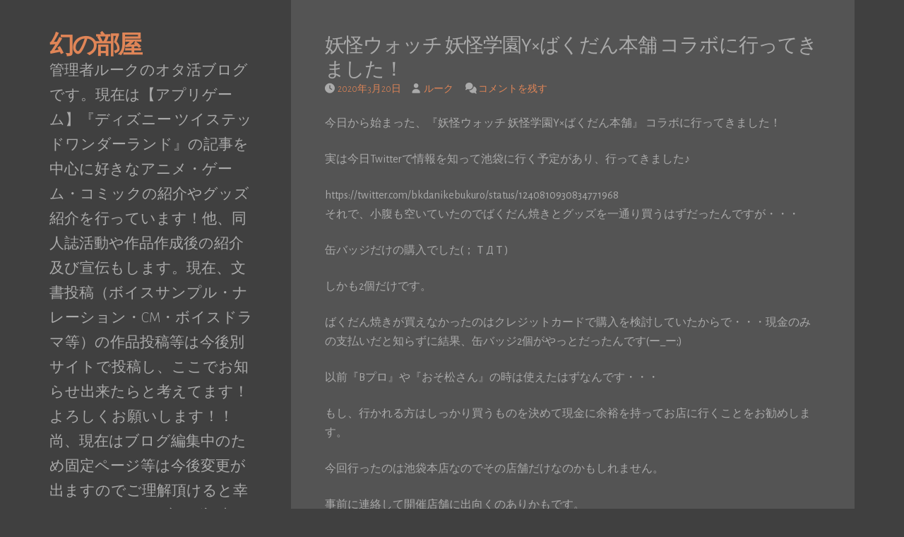

--- FILE ---
content_type: text/html; charset=UTF-8
request_url: https://voice-writer.info/archives/319
body_size: 32767
content:
<!DOCTYPE html>
<html dir="ltr" lang="ja" prefix="og: https://ogp.me/ns#">
<head>
<meta charset="UTF-8">
<meta name="viewport" content="width=device-width, initial-scale=1">
<link rel="profile" href="https://gmpg.org/xfn/11">

<title>妖怪ウォッチ 妖怪学園Y×ばくだん本舗 コラボに行ってきました！ - 幻の部屋</title>

		<!-- All in One SEO 4.9.3 - aioseo.com -->
	<meta name="description" content="今日から始まった、『妖怪ウォッチ 妖怪学園Y×ばくだん本舗』 コラボに行ってきました！ 実は今日Twitter" />
	<meta name="robots" content="max-image-preview:large" />
	<meta name="author" content="ルーク"/>
	<link rel="canonical" href="https://voice-writer.info/archives/319" />
	<meta name="generator" content="All in One SEO (AIOSEO) 4.9.3" />
		<meta property="og:locale" content="ja_JP" />
		<meta property="og:site_name" content="幻の部屋 - 管理者ルークのオタ活ブログです。現在は【アプリゲーム】『ディズニー ツイステッドワンダーランド』の記事を中心に好きなアニメ・ゲーム・コミックの紹介やグッズ紹介を行っています！他、同人誌活動や作品作成後の紹介及び宣伝もします。現在、文書投稿（ボイスサンプル・ナレーション・CM・ボイスドラマ等）の作品投稿等は今後別サイトで投稿し、ここでお知らせ出来たらと考えてます！よろしくお願いします！！尚、現在はブログ編集中のため固定ページ等は今後変更が出ますのでご理解頂けると幸いです。また、ブログ記事ではAmazon.co.jpアソシエイトのリンク等添付してあります。" />
		<meta property="og:type" content="article" />
		<meta property="og:title" content="妖怪ウォッチ 妖怪学園Y×ばくだん本舗 コラボに行ってきました！ - 幻の部屋" />
		<meta property="og:description" content="今日から始まった、『妖怪ウォッチ 妖怪学園Y×ばくだん本舗』 コラボに行ってきました！ 実は今日Twitter" />
		<meta property="og:url" content="https://voice-writer.info/archives/319" />
		<meta property="article:published_time" content="2020-03-20T12:45:39+00:00" />
		<meta property="article:modified_time" content="2020-03-20T14:54:59+00:00" />
		<meta name="twitter:card" content="summary_large_image" />
		<meta name="twitter:title" content="妖怪ウォッチ 妖怪学園Y×ばくだん本舗 コラボに行ってきました！ - 幻の部屋" />
		<meta name="twitter:description" content="今日から始まった、『妖怪ウォッチ 妖怪学園Y×ばくだん本舗』 コラボに行ってきました！ 実は今日Twitter" />
		<script type="application/ld+json" class="aioseo-schema">
			{"@context":"https:\/\/schema.org","@graph":[{"@type":"BlogPosting","@id":"https:\/\/voice-writer.info\/archives\/319#blogposting","name":"\u5996\u602a\u30a6\u30a9\u30c3\u30c1 \u5996\u602a\u5b66\u5712Y\u00d7\u3070\u304f\u3060\u3093\u672c\u8217 \u30b3\u30e9\u30dc\u306b\u884c\u3063\u3066\u304d\u307e\u3057\u305f\uff01 - \u5e7b\u306e\u90e8\u5c4b","headline":"\u5996\u602a\u30a6\u30a9\u30c3\u30c1 \u5996\u602a\u5b66\u5712Y\u00d7\u3070\u304f\u3060\u3093\u672c\u8217 \u30b3\u30e9\u30dc\u306b\u884c\u3063\u3066\u304d\u307e\u3057\u305f\uff01","author":{"@id":"https:\/\/voice-writer.info\/archives\/author\/luke#author"},"publisher":{"@id":"https:\/\/voice-writer.info\/#organization"},"image":{"@type":"ImageObject","url":"https:\/\/i1.wp.com\/voice-writer.info\/wp-content\/uploads\/2020\/03\/DSC_5555-scaled.jpg?fit=800%2C450&amp;ssl=1","@id":"https:\/\/voice-writer.info\/archives\/319\/#articleImage"},"datePublished":"2020-03-20T21:45:39+09:00","dateModified":"2020-03-20T23:54:59+09:00","inLanguage":"ja","mainEntityOfPage":{"@id":"https:\/\/voice-writer.info\/archives\/319#webpage"},"isPartOf":{"@id":"https:\/\/voice-writer.info\/archives\/319#webpage"},"articleSection":"\u5996\u602a\u30a6\u30a9\u30c3\u30c1 \u30b7\u30ea\u30fc\u30ba, \u3070\u304f\u3060\u3093\u672c\u8217, \u5996\u602a\u30a6\u30a9\u30c3\u30c1, \u5996\u602a\u5b66\u5712\uff39"},{"@type":"BreadcrumbList","@id":"https:\/\/voice-writer.info\/archives\/319#breadcrumblist","itemListElement":[{"@type":"ListItem","@id":"https:\/\/voice-writer.info#listItem","position":1,"name":"\u30db\u30fc\u30e0","item":"https:\/\/voice-writer.info","nextItem":{"@type":"ListItem","@id":"https:\/\/voice-writer.info\/archives\/category\/%e3%82%b0%e3%83%83%e3%82%ba%e9%96%8b%e5%b0%81#listItem","name":"\u30b0\u30c3\u30ba\u958b\u5c01"}},{"@type":"ListItem","@id":"https:\/\/voice-writer.info\/archives\/category\/%e3%82%b0%e3%83%83%e3%82%ba%e9%96%8b%e5%b0%81#listItem","position":2,"name":"\u30b0\u30c3\u30ba\u958b\u5c01","item":"https:\/\/voice-writer.info\/archives\/category\/%e3%82%b0%e3%83%83%e3%82%ba%e9%96%8b%e5%b0%81","nextItem":{"@type":"ListItem","@id":"https:\/\/voice-writer.info\/archives\/category\/%e3%82%b0%e3%83%83%e3%82%ba%e9%96%8b%e5%b0%81\/%e5%a6%96%e6%80%aa%e3%82%a6%e3%82%a9%e3%83%83%e3%83%81-%e3%82%b7%e3%83%aa%e3%83%bc%e3%82%ba#listItem","name":"\u5996\u602a\u30a6\u30a9\u30c3\u30c1 \u30b7\u30ea\u30fc\u30ba"},"previousItem":{"@type":"ListItem","@id":"https:\/\/voice-writer.info#listItem","name":"\u30db\u30fc\u30e0"}},{"@type":"ListItem","@id":"https:\/\/voice-writer.info\/archives\/category\/%e3%82%b0%e3%83%83%e3%82%ba%e9%96%8b%e5%b0%81\/%e5%a6%96%e6%80%aa%e3%82%a6%e3%82%a9%e3%83%83%e3%83%81-%e3%82%b7%e3%83%aa%e3%83%bc%e3%82%ba#listItem","position":3,"name":"\u5996\u602a\u30a6\u30a9\u30c3\u30c1 \u30b7\u30ea\u30fc\u30ba","item":"https:\/\/voice-writer.info\/archives\/category\/%e3%82%b0%e3%83%83%e3%82%ba%e9%96%8b%e5%b0%81\/%e5%a6%96%e6%80%aa%e3%82%a6%e3%82%a9%e3%83%83%e3%83%81-%e3%82%b7%e3%83%aa%e3%83%bc%e3%82%ba","nextItem":{"@type":"ListItem","@id":"https:\/\/voice-writer.info\/archives\/319#listItem","name":"\u5996\u602a\u30a6\u30a9\u30c3\u30c1 \u5996\u602a\u5b66\u5712Y\u00d7\u3070\u304f\u3060\u3093\u672c\u8217 \u30b3\u30e9\u30dc\u306b\u884c\u3063\u3066\u304d\u307e\u3057\u305f\uff01"},"previousItem":{"@type":"ListItem","@id":"https:\/\/voice-writer.info\/archives\/category\/%e3%82%b0%e3%83%83%e3%82%ba%e9%96%8b%e5%b0%81#listItem","name":"\u30b0\u30c3\u30ba\u958b\u5c01"}},{"@type":"ListItem","@id":"https:\/\/voice-writer.info\/archives\/319#listItem","position":4,"name":"\u5996\u602a\u30a6\u30a9\u30c3\u30c1 \u5996\u602a\u5b66\u5712Y\u00d7\u3070\u304f\u3060\u3093\u672c\u8217 \u30b3\u30e9\u30dc\u306b\u884c\u3063\u3066\u304d\u307e\u3057\u305f\uff01","previousItem":{"@type":"ListItem","@id":"https:\/\/voice-writer.info\/archives\/category\/%e3%82%b0%e3%83%83%e3%82%ba%e9%96%8b%e5%b0%81\/%e5%a6%96%e6%80%aa%e3%82%a6%e3%82%a9%e3%83%83%e3%83%81-%e3%82%b7%e3%83%aa%e3%83%bc%e3%82%ba#listItem","name":"\u5996\u602a\u30a6\u30a9\u30c3\u30c1 \u30b7\u30ea\u30fc\u30ba"}}]},{"@type":"Organization","@id":"https:\/\/voice-writer.info\/#organization","name":"\u5e7b\u306e\u90e8\u5c4b","description":"\u7ba1\u7406\u8005\u30eb\u30fc\u30af\u306e\u30aa\u30bf\u6d3b\u30d6\u30ed\u30b0\u3067\u3059\u3002\u73fe\u5728\u306f\u3010\u30a2\u30d7\u30ea\u30b2\u30fc\u30e0\u3011\u300e\u30c7\u30a3\u30ba\u30cb\u30fc \u30c4\u30a4\u30b9\u30c6\u30c3\u30c9\u30ef\u30f3\u30c0\u30fc\u30e9\u30f3\u30c9\u300f\u306e\u8a18\u4e8b\u3092\u4e2d\u5fc3\u306b\u597d\u304d\u306a\u30a2\u30cb\u30e1\u30fb\u30b2\u30fc\u30e0\u30fb\u30b3\u30df\u30c3\u30af\u306e\u7d39\u4ecb\u3084\u30b0\u30c3\u30ba\u7d39\u4ecb\u3092\u884c\u3063\u3066\u3044\u307e\u3059\uff01\u4ed6\u3001\u540c\u4eba\u8a8c\u6d3b\u52d5\u3084\u4f5c\u54c1\u4f5c\u6210\u5f8c\u306e\u7d39\u4ecb\u53ca\u3073\u5ba3\u4f1d\u3082\u3057\u307e\u3059\u3002\u73fe\u5728\u3001\u6587\u66f8\u6295\u7a3f\uff08\u30dc\u30a4\u30b9\u30b5\u30f3\u30d7\u30eb\u30fb\u30ca\u30ec\u30fc\u30b7\u30e7\u30f3\u30fbCM\u30fb\u30dc\u30a4\u30b9\u30c9\u30e9\u30de\u7b49\uff09\u306e\u4f5c\u54c1\u6295\u7a3f\u7b49\u306f\u4eca\u5f8c\u5225\u30b5\u30a4\u30c8\u3067\u6295\u7a3f\u3057\u3001\u3053\u3053\u3067\u304a\u77e5\u3089\u305b\u51fa\u6765\u305f\u3089\u3068\u8003\u3048\u3066\u307e\u3059\uff01\u3088\u308d\u3057\u304f\u304a\u9858\u3044\u3057\u307e\u3059\uff01\uff01\u5c1a\u3001\u73fe\u5728\u306f\u30d6\u30ed\u30b0\u7de8\u96c6\u4e2d\u306e\u305f\u3081\u56fa\u5b9a\u30da\u30fc\u30b8\u7b49\u306f\u4eca\u5f8c\u5909\u66f4\u304c\u51fa\u307e\u3059\u306e\u3067\u3054\u7406\u89e3\u9802\u3051\u308b\u3068\u5e78\u3044\u3067\u3059\u3002\u307e\u305f\u3001\u30d6\u30ed\u30b0\u8a18\u4e8b\u3067\u306fAmazon.co.jp\u30a2\u30bd\u30b7\u30a8\u30a4\u30c8\u306e\u30ea\u30f3\u30af\u7b49\u6dfb\u4ed8\u3057\u3066\u3042\u308a\u307e\u3059\u3002","url":"https:\/\/voice-writer.info\/"},{"@type":"Person","@id":"https:\/\/voice-writer.info\/archives\/author\/luke#author","url":"https:\/\/voice-writer.info\/archives\/author\/luke","name":"\u30eb\u30fc\u30af","image":{"@type":"ImageObject","@id":"https:\/\/voice-writer.info\/archives\/319#authorImage","url":"https:\/\/secure.gravatar.com\/avatar\/aaf9a7af5abaa0f136d28bf73180891a32a9d73d48e29fdd76f24156549b6d30?s=96&d=mm&r=g","width":96,"height":96,"caption":"\u30eb\u30fc\u30af"}},{"@type":"WebPage","@id":"https:\/\/voice-writer.info\/archives\/319#webpage","url":"https:\/\/voice-writer.info\/archives\/319","name":"\u5996\u602a\u30a6\u30a9\u30c3\u30c1 \u5996\u602a\u5b66\u5712Y\u00d7\u3070\u304f\u3060\u3093\u672c\u8217 \u30b3\u30e9\u30dc\u306b\u884c\u3063\u3066\u304d\u307e\u3057\u305f\uff01 - \u5e7b\u306e\u90e8\u5c4b","description":"\u4eca\u65e5\u304b\u3089\u59cb\u307e\u3063\u305f\u3001\u300e\u5996\u602a\u30a6\u30a9\u30c3\u30c1 \u5996\u602a\u5b66\u5712Y\u00d7\u3070\u304f\u3060\u3093\u672c\u8217\u300f \u30b3\u30e9\u30dc\u306b\u884c\u3063\u3066\u304d\u307e\u3057\u305f\uff01 \u5b9f\u306f\u4eca\u65e5Twitter","inLanguage":"ja","isPartOf":{"@id":"https:\/\/voice-writer.info\/#website"},"breadcrumb":{"@id":"https:\/\/voice-writer.info\/archives\/319#breadcrumblist"},"author":{"@id":"https:\/\/voice-writer.info\/archives\/author\/luke#author"},"creator":{"@id":"https:\/\/voice-writer.info\/archives\/author\/luke#author"},"datePublished":"2020-03-20T21:45:39+09:00","dateModified":"2020-03-20T23:54:59+09:00"},{"@type":"WebSite","@id":"https:\/\/voice-writer.info\/#website","url":"https:\/\/voice-writer.info\/","name":"\u5e7b\u306e\u90e8\u5c4b","description":"\u7ba1\u7406\u8005\u30eb\u30fc\u30af\u306e\u30aa\u30bf\u6d3b\u30d6\u30ed\u30b0\u3067\u3059\u3002\u73fe\u5728\u306f\u3010\u30a2\u30d7\u30ea\u30b2\u30fc\u30e0\u3011\u300e\u30c7\u30a3\u30ba\u30cb\u30fc \u30c4\u30a4\u30b9\u30c6\u30c3\u30c9\u30ef\u30f3\u30c0\u30fc\u30e9\u30f3\u30c9\u300f\u306e\u8a18\u4e8b\u3092\u4e2d\u5fc3\u306b\u597d\u304d\u306a\u30a2\u30cb\u30e1\u30fb\u30b2\u30fc\u30e0\u30fb\u30b3\u30df\u30c3\u30af\u306e\u7d39\u4ecb\u3084\u30b0\u30c3\u30ba\u7d39\u4ecb\u3092\u884c\u3063\u3066\u3044\u307e\u3059\uff01\u4ed6\u3001\u540c\u4eba\u8a8c\u6d3b\u52d5\u3084\u4f5c\u54c1\u4f5c\u6210\u5f8c\u306e\u7d39\u4ecb\u53ca\u3073\u5ba3\u4f1d\u3082\u3057\u307e\u3059\u3002\u73fe\u5728\u3001\u6587\u66f8\u6295\u7a3f\uff08\u30dc\u30a4\u30b9\u30b5\u30f3\u30d7\u30eb\u30fb\u30ca\u30ec\u30fc\u30b7\u30e7\u30f3\u30fbCM\u30fb\u30dc\u30a4\u30b9\u30c9\u30e9\u30de\u7b49\uff09\u306e\u4f5c\u54c1\u6295\u7a3f\u7b49\u306f\u4eca\u5f8c\u5225\u30b5\u30a4\u30c8\u3067\u6295\u7a3f\u3057\u3001\u3053\u3053\u3067\u304a\u77e5\u3089\u305b\u51fa\u6765\u305f\u3089\u3068\u8003\u3048\u3066\u307e\u3059\uff01\u3088\u308d\u3057\u304f\u304a\u9858\u3044\u3057\u307e\u3059\uff01\uff01\u5c1a\u3001\u73fe\u5728\u306f\u30d6\u30ed\u30b0\u7de8\u96c6\u4e2d\u306e\u305f\u3081\u56fa\u5b9a\u30da\u30fc\u30b8\u7b49\u306f\u4eca\u5f8c\u5909\u66f4\u304c\u51fa\u307e\u3059\u306e\u3067\u3054\u7406\u89e3\u9802\u3051\u308b\u3068\u5e78\u3044\u3067\u3059\u3002\u307e\u305f\u3001\u30d6\u30ed\u30b0\u8a18\u4e8b\u3067\u306fAmazon.co.jp\u30a2\u30bd\u30b7\u30a8\u30a4\u30c8\u306e\u30ea\u30f3\u30af\u7b49\u6dfb\u4ed8\u3057\u3066\u3042\u308a\u307e\u3059\u3002","inLanguage":"ja","publisher":{"@id":"https:\/\/voice-writer.info\/#organization"}}]}
		</script>
		<!-- All in One SEO -->

<!-- Jetpack Site Verification Tags -->
<meta name="google-site-verification" content="6Vx3qO0ZrUqzKfCROVW6ns1eTymtmRjhKMkP7dKaq1Y" />
<script>window._wca = window._wca || [];</script>
<link rel='dns-prefetch' href='//webfonts.xserver.jp' />
<link rel='dns-prefetch' href='//stats.wp.com' />
<link rel='dns-prefetch' href='//fonts.googleapis.com' />
<link rel='dns-prefetch' href='//widgets.wp.com' />
<link rel='dns-prefetch' href='//s0.wp.com' />
<link rel='dns-prefetch' href='//0.gravatar.com' />
<link rel='dns-prefetch' href='//1.gravatar.com' />
<link rel='dns-prefetch' href='//2.gravatar.com' />
<link rel='dns-prefetch' href='//jetpack.wordpress.com' />
<link rel='dns-prefetch' href='//public-api.wordpress.com' />
<link rel='dns-prefetch' href='//www.googletagmanager.com' />
<link rel='dns-prefetch' href='//pagead2.googlesyndication.com' />
<link rel="alternate" type="application/rss+xml" title="幻の部屋 &raquo; フィード" href="https://voice-writer.info/feed" />
<link rel="alternate" type="application/rss+xml" title="幻の部屋 &raquo; コメントフィード" href="https://voice-writer.info/comments/feed" />
<link rel="alternate" type="application/rss+xml" title="幻の部屋 &raquo; 妖怪ウォッチ 妖怪学園Y×ばくだん本舗 コラボに行ってきました！ のコメントのフィード" href="https://voice-writer.info/archives/319/feed" />
<link rel="alternate" title="oEmbed (JSON)" type="application/json+oembed" href="https://voice-writer.info/wp-json/oembed/1.0/embed?url=https%3A%2F%2Fvoice-writer.info%2Farchives%2F319" />
<link rel="alternate" title="oEmbed (XML)" type="text/xml+oembed" href="https://voice-writer.info/wp-json/oembed/1.0/embed?url=https%3A%2F%2Fvoice-writer.info%2Farchives%2F319&#038;format=xml" />
<style id='wp-img-auto-sizes-contain-inline-css'>
img:is([sizes=auto i],[sizes^="auto," i]){contain-intrinsic-size:3000px 1500px}
/*# sourceURL=wp-img-auto-sizes-contain-inline-css */
</style>
<link rel='stylesheet' id='jetpack_related-posts-css' href='https://voice-writer.info/wp-content/plugins/jetpack/modules/related-posts/related-posts.css?ver=20240116' media='all' />
<style id='wp-emoji-styles-inline-css'>

	img.wp-smiley, img.emoji {
		display: inline !important;
		border: none !important;
		box-shadow: none !important;
		height: 1em !important;
		width: 1em !important;
		margin: 0 0.07em !important;
		vertical-align: -0.1em !important;
		background: none !important;
		padding: 0 !important;
	}
/*# sourceURL=wp-emoji-styles-inline-css */
</style>
<style id='wp-block-library-inline-css'>
:root{--wp-block-synced-color:#7a00df;--wp-block-synced-color--rgb:122,0,223;--wp-bound-block-color:var(--wp-block-synced-color);--wp-editor-canvas-background:#ddd;--wp-admin-theme-color:#007cba;--wp-admin-theme-color--rgb:0,124,186;--wp-admin-theme-color-darker-10:#006ba1;--wp-admin-theme-color-darker-10--rgb:0,107,160.5;--wp-admin-theme-color-darker-20:#005a87;--wp-admin-theme-color-darker-20--rgb:0,90,135;--wp-admin-border-width-focus:2px}@media (min-resolution:192dpi){:root{--wp-admin-border-width-focus:1.5px}}.wp-element-button{cursor:pointer}:root .has-very-light-gray-background-color{background-color:#eee}:root .has-very-dark-gray-background-color{background-color:#313131}:root .has-very-light-gray-color{color:#eee}:root .has-very-dark-gray-color{color:#313131}:root .has-vivid-green-cyan-to-vivid-cyan-blue-gradient-background{background:linear-gradient(135deg,#00d084,#0693e3)}:root .has-purple-crush-gradient-background{background:linear-gradient(135deg,#34e2e4,#4721fb 50%,#ab1dfe)}:root .has-hazy-dawn-gradient-background{background:linear-gradient(135deg,#faaca8,#dad0ec)}:root .has-subdued-olive-gradient-background{background:linear-gradient(135deg,#fafae1,#67a671)}:root .has-atomic-cream-gradient-background{background:linear-gradient(135deg,#fdd79a,#004a59)}:root .has-nightshade-gradient-background{background:linear-gradient(135deg,#330968,#31cdcf)}:root .has-midnight-gradient-background{background:linear-gradient(135deg,#020381,#2874fc)}:root{--wp--preset--font-size--normal:16px;--wp--preset--font-size--huge:42px}.has-regular-font-size{font-size:1em}.has-larger-font-size{font-size:2.625em}.has-normal-font-size{font-size:var(--wp--preset--font-size--normal)}.has-huge-font-size{font-size:var(--wp--preset--font-size--huge)}.has-text-align-center{text-align:center}.has-text-align-left{text-align:left}.has-text-align-right{text-align:right}.has-fit-text{white-space:nowrap!important}#end-resizable-editor-section{display:none}.aligncenter{clear:both}.items-justified-left{justify-content:flex-start}.items-justified-center{justify-content:center}.items-justified-right{justify-content:flex-end}.items-justified-space-between{justify-content:space-between}.screen-reader-text{border:0;clip-path:inset(50%);height:1px;margin:-1px;overflow:hidden;padding:0;position:absolute;width:1px;word-wrap:normal!important}.screen-reader-text:focus{background-color:#ddd;clip-path:none;color:#444;display:block;font-size:1em;height:auto;left:5px;line-height:normal;padding:15px 23px 14px;text-decoration:none;top:5px;width:auto;z-index:100000}html :where(.has-border-color){border-style:solid}html :where([style*=border-top-color]){border-top-style:solid}html :where([style*=border-right-color]){border-right-style:solid}html :where([style*=border-bottom-color]){border-bottom-style:solid}html :where([style*=border-left-color]){border-left-style:solid}html :where([style*=border-width]){border-style:solid}html :where([style*=border-top-width]){border-top-style:solid}html :where([style*=border-right-width]){border-right-style:solid}html :where([style*=border-bottom-width]){border-bottom-style:solid}html :where([style*=border-left-width]){border-left-style:solid}html :where(img[class*=wp-image-]){height:auto;max-width:100%}:where(figure){margin:0 0 1em}html :where(.is-position-sticky){--wp-admin--admin-bar--position-offset:var(--wp-admin--admin-bar--height,0px)}@media screen and (max-width:600px){html :where(.is-position-sticky){--wp-admin--admin-bar--position-offset:0px}}
/* VK Color Palettes */

/*# sourceURL=wp-block-library-inline-css */
</style><style id='wp-block-heading-inline-css'>
h1:where(.wp-block-heading).has-background,h2:where(.wp-block-heading).has-background,h3:where(.wp-block-heading).has-background,h4:where(.wp-block-heading).has-background,h5:where(.wp-block-heading).has-background,h6:where(.wp-block-heading).has-background{padding:1.25em 2.375em}h1.has-text-align-left[style*=writing-mode]:where([style*=vertical-lr]),h1.has-text-align-right[style*=writing-mode]:where([style*=vertical-rl]),h2.has-text-align-left[style*=writing-mode]:where([style*=vertical-lr]),h2.has-text-align-right[style*=writing-mode]:where([style*=vertical-rl]),h3.has-text-align-left[style*=writing-mode]:where([style*=vertical-lr]),h3.has-text-align-right[style*=writing-mode]:where([style*=vertical-rl]),h4.has-text-align-left[style*=writing-mode]:where([style*=vertical-lr]),h4.has-text-align-right[style*=writing-mode]:where([style*=vertical-rl]),h5.has-text-align-left[style*=writing-mode]:where([style*=vertical-lr]),h5.has-text-align-right[style*=writing-mode]:where([style*=vertical-rl]),h6.has-text-align-left[style*=writing-mode]:where([style*=vertical-lr]),h6.has-text-align-right[style*=writing-mode]:where([style*=vertical-rl]){rotate:180deg}
/*# sourceURL=https://voice-writer.info/wp-includes/blocks/heading/style.min.css */
</style>
<style id='wp-block-image-inline-css'>
.wp-block-image>a,.wp-block-image>figure>a{display:inline-block}.wp-block-image img{box-sizing:border-box;height:auto;max-width:100%;vertical-align:bottom}@media not (prefers-reduced-motion){.wp-block-image img.hide{visibility:hidden}.wp-block-image img.show{animation:show-content-image .4s}}.wp-block-image[style*=border-radius] img,.wp-block-image[style*=border-radius]>a{border-radius:inherit}.wp-block-image.has-custom-border img{box-sizing:border-box}.wp-block-image.aligncenter{text-align:center}.wp-block-image.alignfull>a,.wp-block-image.alignwide>a{width:100%}.wp-block-image.alignfull img,.wp-block-image.alignwide img{height:auto;width:100%}.wp-block-image .aligncenter,.wp-block-image .alignleft,.wp-block-image .alignright,.wp-block-image.aligncenter,.wp-block-image.alignleft,.wp-block-image.alignright{display:table}.wp-block-image .aligncenter>figcaption,.wp-block-image .alignleft>figcaption,.wp-block-image .alignright>figcaption,.wp-block-image.aligncenter>figcaption,.wp-block-image.alignleft>figcaption,.wp-block-image.alignright>figcaption{caption-side:bottom;display:table-caption}.wp-block-image .alignleft{float:left;margin:.5em 1em .5em 0}.wp-block-image .alignright{float:right;margin:.5em 0 .5em 1em}.wp-block-image .aligncenter{margin-left:auto;margin-right:auto}.wp-block-image :where(figcaption){margin-bottom:1em;margin-top:.5em}.wp-block-image.is-style-circle-mask img{border-radius:9999px}@supports ((-webkit-mask-image:none) or (mask-image:none)) or (-webkit-mask-image:none){.wp-block-image.is-style-circle-mask img{border-radius:0;-webkit-mask-image:url('data:image/svg+xml;utf8,<svg viewBox="0 0 100 100" xmlns="http://www.w3.org/2000/svg"><circle cx="50" cy="50" r="50"/></svg>');mask-image:url('data:image/svg+xml;utf8,<svg viewBox="0 0 100 100" xmlns="http://www.w3.org/2000/svg"><circle cx="50" cy="50" r="50"/></svg>');mask-mode:alpha;-webkit-mask-position:center;mask-position:center;-webkit-mask-repeat:no-repeat;mask-repeat:no-repeat;-webkit-mask-size:contain;mask-size:contain}}:root :where(.wp-block-image.is-style-rounded img,.wp-block-image .is-style-rounded img){border-radius:9999px}.wp-block-image figure{margin:0}.wp-lightbox-container{display:flex;flex-direction:column;position:relative}.wp-lightbox-container img{cursor:zoom-in}.wp-lightbox-container img:hover+button{opacity:1}.wp-lightbox-container button{align-items:center;backdrop-filter:blur(16px) saturate(180%);background-color:#5a5a5a40;border:none;border-radius:4px;cursor:zoom-in;display:flex;height:20px;justify-content:center;opacity:0;padding:0;position:absolute;right:16px;text-align:center;top:16px;width:20px;z-index:100}@media not (prefers-reduced-motion){.wp-lightbox-container button{transition:opacity .2s ease}}.wp-lightbox-container button:focus-visible{outline:3px auto #5a5a5a40;outline:3px auto -webkit-focus-ring-color;outline-offset:3px}.wp-lightbox-container button:hover{cursor:pointer;opacity:1}.wp-lightbox-container button:focus{opacity:1}.wp-lightbox-container button:focus,.wp-lightbox-container button:hover,.wp-lightbox-container button:not(:hover):not(:active):not(.has-background){background-color:#5a5a5a40;border:none}.wp-lightbox-overlay{box-sizing:border-box;cursor:zoom-out;height:100vh;left:0;overflow:hidden;position:fixed;top:0;visibility:hidden;width:100%;z-index:100000}.wp-lightbox-overlay .close-button{align-items:center;cursor:pointer;display:flex;justify-content:center;min-height:40px;min-width:40px;padding:0;position:absolute;right:calc(env(safe-area-inset-right) + 16px);top:calc(env(safe-area-inset-top) + 16px);z-index:5000000}.wp-lightbox-overlay .close-button:focus,.wp-lightbox-overlay .close-button:hover,.wp-lightbox-overlay .close-button:not(:hover):not(:active):not(.has-background){background:none;border:none}.wp-lightbox-overlay .lightbox-image-container{height:var(--wp--lightbox-container-height);left:50%;overflow:hidden;position:absolute;top:50%;transform:translate(-50%,-50%);transform-origin:top left;width:var(--wp--lightbox-container-width);z-index:9999999999}.wp-lightbox-overlay .wp-block-image{align-items:center;box-sizing:border-box;display:flex;height:100%;justify-content:center;margin:0;position:relative;transform-origin:0 0;width:100%;z-index:3000000}.wp-lightbox-overlay .wp-block-image img{height:var(--wp--lightbox-image-height);min-height:var(--wp--lightbox-image-height);min-width:var(--wp--lightbox-image-width);width:var(--wp--lightbox-image-width)}.wp-lightbox-overlay .wp-block-image figcaption{display:none}.wp-lightbox-overlay button{background:none;border:none}.wp-lightbox-overlay .scrim{background-color:#fff;height:100%;opacity:.9;position:absolute;width:100%;z-index:2000000}.wp-lightbox-overlay.active{visibility:visible}@media not (prefers-reduced-motion){.wp-lightbox-overlay.active{animation:turn-on-visibility .25s both}.wp-lightbox-overlay.active img{animation:turn-on-visibility .35s both}.wp-lightbox-overlay.show-closing-animation:not(.active){animation:turn-off-visibility .35s both}.wp-lightbox-overlay.show-closing-animation:not(.active) img{animation:turn-off-visibility .25s both}.wp-lightbox-overlay.zoom.active{animation:none;opacity:1;visibility:visible}.wp-lightbox-overlay.zoom.active .lightbox-image-container{animation:lightbox-zoom-in .4s}.wp-lightbox-overlay.zoom.active .lightbox-image-container img{animation:none}.wp-lightbox-overlay.zoom.active .scrim{animation:turn-on-visibility .4s forwards}.wp-lightbox-overlay.zoom.show-closing-animation:not(.active){animation:none}.wp-lightbox-overlay.zoom.show-closing-animation:not(.active) .lightbox-image-container{animation:lightbox-zoom-out .4s}.wp-lightbox-overlay.zoom.show-closing-animation:not(.active) .lightbox-image-container img{animation:none}.wp-lightbox-overlay.zoom.show-closing-animation:not(.active) .scrim{animation:turn-off-visibility .4s forwards}}@keyframes show-content-image{0%{visibility:hidden}99%{visibility:hidden}to{visibility:visible}}@keyframes turn-on-visibility{0%{opacity:0}to{opacity:1}}@keyframes turn-off-visibility{0%{opacity:1;visibility:visible}99%{opacity:0;visibility:visible}to{opacity:0;visibility:hidden}}@keyframes lightbox-zoom-in{0%{transform:translate(calc((-100vw + var(--wp--lightbox-scrollbar-width))/2 + var(--wp--lightbox-initial-left-position)),calc(-50vh + var(--wp--lightbox-initial-top-position))) scale(var(--wp--lightbox-scale))}to{transform:translate(-50%,-50%) scale(1)}}@keyframes lightbox-zoom-out{0%{transform:translate(-50%,-50%) scale(1);visibility:visible}99%{visibility:visible}to{transform:translate(calc((-100vw + var(--wp--lightbox-scrollbar-width))/2 + var(--wp--lightbox-initial-left-position)),calc(-50vh + var(--wp--lightbox-initial-top-position))) scale(var(--wp--lightbox-scale));visibility:hidden}}
/*# sourceURL=https://voice-writer.info/wp-includes/blocks/image/style.min.css */
</style>
<style id='wp-block-columns-inline-css'>
.wp-block-columns{box-sizing:border-box;display:flex;flex-wrap:wrap!important}@media (min-width:782px){.wp-block-columns{flex-wrap:nowrap!important}}.wp-block-columns{align-items:normal!important}.wp-block-columns.are-vertically-aligned-top{align-items:flex-start}.wp-block-columns.are-vertically-aligned-center{align-items:center}.wp-block-columns.are-vertically-aligned-bottom{align-items:flex-end}@media (max-width:781px){.wp-block-columns:not(.is-not-stacked-on-mobile)>.wp-block-column{flex-basis:100%!important}}@media (min-width:782px){.wp-block-columns:not(.is-not-stacked-on-mobile)>.wp-block-column{flex-basis:0;flex-grow:1}.wp-block-columns:not(.is-not-stacked-on-mobile)>.wp-block-column[style*=flex-basis]{flex-grow:0}}.wp-block-columns.is-not-stacked-on-mobile{flex-wrap:nowrap!important}.wp-block-columns.is-not-stacked-on-mobile>.wp-block-column{flex-basis:0;flex-grow:1}.wp-block-columns.is-not-stacked-on-mobile>.wp-block-column[style*=flex-basis]{flex-grow:0}:where(.wp-block-columns){margin-bottom:1.75em}:where(.wp-block-columns.has-background){padding:1.25em 2.375em}.wp-block-column{flex-grow:1;min-width:0;overflow-wrap:break-word;word-break:break-word}.wp-block-column.is-vertically-aligned-top{align-self:flex-start}.wp-block-column.is-vertically-aligned-center{align-self:center}.wp-block-column.is-vertically-aligned-bottom{align-self:flex-end}.wp-block-column.is-vertically-aligned-stretch{align-self:stretch}.wp-block-column.is-vertically-aligned-bottom,.wp-block-column.is-vertically-aligned-center,.wp-block-column.is-vertically-aligned-top{width:100%}
/*# sourceURL=https://voice-writer.info/wp-includes/blocks/columns/style.min.css */
</style>
<style id='wp-block-paragraph-inline-css'>
.is-small-text{font-size:.875em}.is-regular-text{font-size:1em}.is-large-text{font-size:2.25em}.is-larger-text{font-size:3em}.has-drop-cap:not(:focus):first-letter{float:left;font-size:8.4em;font-style:normal;font-weight:100;line-height:.68;margin:.05em .1em 0 0;text-transform:uppercase}body.rtl .has-drop-cap:not(:focus):first-letter{float:none;margin-left:.1em}p.has-drop-cap.has-background{overflow:hidden}:root :where(p.has-background){padding:1.25em 2.375em}:where(p.has-text-color:not(.has-link-color)) a{color:inherit}p.has-text-align-left[style*="writing-mode:vertical-lr"],p.has-text-align-right[style*="writing-mode:vertical-rl"]{rotate:180deg}
/*# sourceURL=https://voice-writer.info/wp-includes/blocks/paragraph/style.min.css */
</style>
<style id='global-styles-inline-css'>
:root{--wp--preset--aspect-ratio--square: 1;--wp--preset--aspect-ratio--4-3: 4/3;--wp--preset--aspect-ratio--3-4: 3/4;--wp--preset--aspect-ratio--3-2: 3/2;--wp--preset--aspect-ratio--2-3: 2/3;--wp--preset--aspect-ratio--16-9: 16/9;--wp--preset--aspect-ratio--9-16: 9/16;--wp--preset--color--black: #000000;--wp--preset--color--cyan-bluish-gray: #abb8c3;--wp--preset--color--white: #ffffff;--wp--preset--color--pale-pink: #f78da7;--wp--preset--color--vivid-red: #cf2e2e;--wp--preset--color--luminous-vivid-orange: #ff6900;--wp--preset--color--luminous-vivid-amber: #fcb900;--wp--preset--color--light-green-cyan: #7bdcb5;--wp--preset--color--vivid-green-cyan: #00d084;--wp--preset--color--pale-cyan-blue: #8ed1fc;--wp--preset--color--vivid-cyan-blue: #0693e3;--wp--preset--color--vivid-purple: #9b51e0;--wp--preset--gradient--vivid-cyan-blue-to-vivid-purple: linear-gradient(135deg,rgb(6,147,227) 0%,rgb(155,81,224) 100%);--wp--preset--gradient--light-green-cyan-to-vivid-green-cyan: linear-gradient(135deg,rgb(122,220,180) 0%,rgb(0,208,130) 100%);--wp--preset--gradient--luminous-vivid-amber-to-luminous-vivid-orange: linear-gradient(135deg,rgb(252,185,0) 0%,rgb(255,105,0) 100%);--wp--preset--gradient--luminous-vivid-orange-to-vivid-red: linear-gradient(135deg,rgb(255,105,0) 0%,rgb(207,46,46) 100%);--wp--preset--gradient--very-light-gray-to-cyan-bluish-gray: linear-gradient(135deg,rgb(238,238,238) 0%,rgb(169,184,195) 100%);--wp--preset--gradient--cool-to-warm-spectrum: linear-gradient(135deg,rgb(74,234,220) 0%,rgb(151,120,209) 20%,rgb(207,42,186) 40%,rgb(238,44,130) 60%,rgb(251,105,98) 80%,rgb(254,248,76) 100%);--wp--preset--gradient--blush-light-purple: linear-gradient(135deg,rgb(255,206,236) 0%,rgb(152,150,240) 100%);--wp--preset--gradient--blush-bordeaux: linear-gradient(135deg,rgb(254,205,165) 0%,rgb(254,45,45) 50%,rgb(107,0,62) 100%);--wp--preset--gradient--luminous-dusk: linear-gradient(135deg,rgb(255,203,112) 0%,rgb(199,81,192) 50%,rgb(65,88,208) 100%);--wp--preset--gradient--pale-ocean: linear-gradient(135deg,rgb(255,245,203) 0%,rgb(182,227,212) 50%,rgb(51,167,181) 100%);--wp--preset--gradient--electric-grass: linear-gradient(135deg,rgb(202,248,128) 0%,rgb(113,206,126) 100%);--wp--preset--gradient--midnight: linear-gradient(135deg,rgb(2,3,129) 0%,rgb(40,116,252) 100%);--wp--preset--font-size--small: 14px;--wp--preset--font-size--medium: 20px;--wp--preset--font-size--large: 20px;--wp--preset--font-size--x-large: 42px;--wp--preset--font-size--regular: 16px;--wp--preset--font-size--larger: 24px;--wp--preset--spacing--20: 0.44rem;--wp--preset--spacing--30: 0.67rem;--wp--preset--spacing--40: 1rem;--wp--preset--spacing--50: 1.5rem;--wp--preset--spacing--60: 2.25rem;--wp--preset--spacing--70: 3.38rem;--wp--preset--spacing--80: 5.06rem;--wp--preset--shadow--natural: 6px 6px 9px rgba(0, 0, 0, 0.2);--wp--preset--shadow--deep: 12px 12px 50px rgba(0, 0, 0, 0.4);--wp--preset--shadow--sharp: 6px 6px 0px rgba(0, 0, 0, 0.2);--wp--preset--shadow--outlined: 6px 6px 0px -3px rgb(255, 255, 255), 6px 6px rgb(0, 0, 0);--wp--preset--shadow--crisp: 6px 6px 0px rgb(0, 0, 0);}:where(.is-layout-flex){gap: 0.5em;}:where(.is-layout-grid){gap: 0.5em;}body .is-layout-flex{display: flex;}.is-layout-flex{flex-wrap: wrap;align-items: center;}.is-layout-flex > :is(*, div){margin: 0;}body .is-layout-grid{display: grid;}.is-layout-grid > :is(*, div){margin: 0;}:where(.wp-block-columns.is-layout-flex){gap: 2em;}:where(.wp-block-columns.is-layout-grid){gap: 2em;}:where(.wp-block-post-template.is-layout-flex){gap: 1.25em;}:where(.wp-block-post-template.is-layout-grid){gap: 1.25em;}.has-black-color{color: var(--wp--preset--color--black) !important;}.has-cyan-bluish-gray-color{color: var(--wp--preset--color--cyan-bluish-gray) !important;}.has-white-color{color: var(--wp--preset--color--white) !important;}.has-pale-pink-color{color: var(--wp--preset--color--pale-pink) !important;}.has-vivid-red-color{color: var(--wp--preset--color--vivid-red) !important;}.has-luminous-vivid-orange-color{color: var(--wp--preset--color--luminous-vivid-orange) !important;}.has-luminous-vivid-amber-color{color: var(--wp--preset--color--luminous-vivid-amber) !important;}.has-light-green-cyan-color{color: var(--wp--preset--color--light-green-cyan) !important;}.has-vivid-green-cyan-color{color: var(--wp--preset--color--vivid-green-cyan) !important;}.has-pale-cyan-blue-color{color: var(--wp--preset--color--pale-cyan-blue) !important;}.has-vivid-cyan-blue-color{color: var(--wp--preset--color--vivid-cyan-blue) !important;}.has-vivid-purple-color{color: var(--wp--preset--color--vivid-purple) !important;}.has-black-background-color{background-color: var(--wp--preset--color--black) !important;}.has-cyan-bluish-gray-background-color{background-color: var(--wp--preset--color--cyan-bluish-gray) !important;}.has-white-background-color{background-color: var(--wp--preset--color--white) !important;}.has-pale-pink-background-color{background-color: var(--wp--preset--color--pale-pink) !important;}.has-vivid-red-background-color{background-color: var(--wp--preset--color--vivid-red) !important;}.has-luminous-vivid-orange-background-color{background-color: var(--wp--preset--color--luminous-vivid-orange) !important;}.has-luminous-vivid-amber-background-color{background-color: var(--wp--preset--color--luminous-vivid-amber) !important;}.has-light-green-cyan-background-color{background-color: var(--wp--preset--color--light-green-cyan) !important;}.has-vivid-green-cyan-background-color{background-color: var(--wp--preset--color--vivid-green-cyan) !important;}.has-pale-cyan-blue-background-color{background-color: var(--wp--preset--color--pale-cyan-blue) !important;}.has-vivid-cyan-blue-background-color{background-color: var(--wp--preset--color--vivid-cyan-blue) !important;}.has-vivid-purple-background-color{background-color: var(--wp--preset--color--vivid-purple) !important;}.has-black-border-color{border-color: var(--wp--preset--color--black) !important;}.has-cyan-bluish-gray-border-color{border-color: var(--wp--preset--color--cyan-bluish-gray) !important;}.has-white-border-color{border-color: var(--wp--preset--color--white) !important;}.has-pale-pink-border-color{border-color: var(--wp--preset--color--pale-pink) !important;}.has-vivid-red-border-color{border-color: var(--wp--preset--color--vivid-red) !important;}.has-luminous-vivid-orange-border-color{border-color: var(--wp--preset--color--luminous-vivid-orange) !important;}.has-luminous-vivid-amber-border-color{border-color: var(--wp--preset--color--luminous-vivid-amber) !important;}.has-light-green-cyan-border-color{border-color: var(--wp--preset--color--light-green-cyan) !important;}.has-vivid-green-cyan-border-color{border-color: var(--wp--preset--color--vivid-green-cyan) !important;}.has-pale-cyan-blue-border-color{border-color: var(--wp--preset--color--pale-cyan-blue) !important;}.has-vivid-cyan-blue-border-color{border-color: var(--wp--preset--color--vivid-cyan-blue) !important;}.has-vivid-purple-border-color{border-color: var(--wp--preset--color--vivid-purple) !important;}.has-vivid-cyan-blue-to-vivid-purple-gradient-background{background: var(--wp--preset--gradient--vivid-cyan-blue-to-vivid-purple) !important;}.has-light-green-cyan-to-vivid-green-cyan-gradient-background{background: var(--wp--preset--gradient--light-green-cyan-to-vivid-green-cyan) !important;}.has-luminous-vivid-amber-to-luminous-vivid-orange-gradient-background{background: var(--wp--preset--gradient--luminous-vivid-amber-to-luminous-vivid-orange) !important;}.has-luminous-vivid-orange-to-vivid-red-gradient-background{background: var(--wp--preset--gradient--luminous-vivid-orange-to-vivid-red) !important;}.has-very-light-gray-to-cyan-bluish-gray-gradient-background{background: var(--wp--preset--gradient--very-light-gray-to-cyan-bluish-gray) !important;}.has-cool-to-warm-spectrum-gradient-background{background: var(--wp--preset--gradient--cool-to-warm-spectrum) !important;}.has-blush-light-purple-gradient-background{background: var(--wp--preset--gradient--blush-light-purple) !important;}.has-blush-bordeaux-gradient-background{background: var(--wp--preset--gradient--blush-bordeaux) !important;}.has-luminous-dusk-gradient-background{background: var(--wp--preset--gradient--luminous-dusk) !important;}.has-pale-ocean-gradient-background{background: var(--wp--preset--gradient--pale-ocean) !important;}.has-electric-grass-gradient-background{background: var(--wp--preset--gradient--electric-grass) !important;}.has-midnight-gradient-background{background: var(--wp--preset--gradient--midnight) !important;}.has-small-font-size{font-size: var(--wp--preset--font-size--small) !important;}.has-medium-font-size{font-size: var(--wp--preset--font-size--medium) !important;}.has-large-font-size{font-size: var(--wp--preset--font-size--large) !important;}.has-x-large-font-size{font-size: var(--wp--preset--font-size--x-large) !important;}
:where(.wp-block-columns.is-layout-flex){gap: 2em;}:where(.wp-block-columns.is-layout-grid){gap: 2em;}
/*# sourceURL=global-styles-inline-css */
</style>
<style id='core-block-supports-inline-css'>
.wp-container-core-columns-is-layout-9d6595d7{flex-wrap:nowrap;}
/*# sourceURL=core-block-supports-inline-css */
</style>

<style id='classic-theme-styles-inline-css'>
/*! This file is auto-generated */
.wp-block-button__link{color:#fff;background-color:#32373c;border-radius:9999px;box-shadow:none;text-decoration:none;padding:calc(.667em + 2px) calc(1.333em + 2px);font-size:1.125em}.wp-block-file__button{background:#32373c;color:#fff;text-decoration:none}
/*# sourceURL=/wp-includes/css/classic-themes.min.css */
</style>
<link rel='stylesheet' id='vk-components-style-css' href='https://voice-writer.info/wp-content/plugins/vk-blocks/vendor/vektor-inc/vk-component/src//assets/css/vk-components.css?ver=1.6.5' media='all' />
<link rel='stylesheet' id='contact-form-7-css' href='https://voice-writer.info/wp-content/plugins/contact-form-7/includes/css/styles.css?ver=6.1.4' media='all' />
<link rel='stylesheet' id='woocommerce-layout-css' href='https://voice-writer.info/wp-content/plugins/woocommerce/assets/css/woocommerce-layout.css?ver=10.4.3' media='all' />
<style id='woocommerce-layout-inline-css'>

	.infinite-scroll .woocommerce-pagination {
		display: none;
	}
/*# sourceURL=woocommerce-layout-inline-css */
</style>
<link rel='stylesheet' id='woocommerce-smallscreen-css' href='https://voice-writer.info/wp-content/plugins/woocommerce/assets/css/woocommerce-smallscreen.css?ver=10.4.3' media='only screen and (max-width: 768px)' />
<link rel='stylesheet' id='woocommerce-general-css' href='https://voice-writer.info/wp-content/plugins/woocommerce/assets/css/woocommerce.css?ver=10.4.3' media='all' />
<style id='woocommerce-inline-inline-css'>
.woocommerce form .form-row .required { visibility: visible; }
/*# sourceURL=woocommerce-inline-inline-css */
</style>
<link rel='stylesheet' id='jetpack-instant-search-css' href='https://voice-writer.info/wp-content/plugins/jetpack/jetpack_vendor/automattic/jetpack-search/build/instant-search/jp-search.chunk-main-payload.css?minify=false&#038;ver=62e24c826fcd11ccbe81' media='all' />
<link rel='stylesheet' id='vk-swiper-style-css' href='https://voice-writer.info/wp-content/plugins/vk-blocks/vendor/vektor-inc/vk-swiper/src/assets/css/swiper-bundle.min.css?ver=11.0.2' media='all' />
<link rel='stylesheet' id='vkblocks-bootstrap-css' href='https://voice-writer.info/wp-content/plugins/vk-blocks/build/bootstrap_vk_using.css?ver=4.3.1' media='all' />
<link rel='stylesheet' id='xo-event-calendar-css' href='https://voice-writer.info/wp-content/plugins/xo-event-calendar/css/xo-event-calendar.css?ver=3.2.10' media='all' />
<link rel='stylesheet' id='xo-event-calendar-event-calendar-css' href='https://voice-writer.info/wp-content/plugins/xo-event-calendar/build/event-calendar/style-index.css?ver=3.2.10' media='all' />
<link rel='stylesheet' id='storto-style-css' href='https://voice-writer.info/wp-content/themes/storto/style.css?ver=1.6.7' media='all' />
<link rel='stylesheet' id='font-awesome-css' href='https://voice-writer.info/wp-content/themes/storto/css/font-awesome.min.css?ver=4.7.0' media='all' />
<link rel='stylesheet' id='storto-googlefonts-css' href='//fonts.googleapis.com/css2?family=Alegreya+Sans:wght@300;400;700&#038;display=swap' media='all' />
<link rel='stylesheet' id='jetpack_likes-css' href='https://voice-writer.info/wp-content/plugins/jetpack/modules/likes/style.css?ver=15.4' media='all' />
<link rel='stylesheet' id='vk-blocks-build-css-css' href='https://voice-writer.info/wp-content/plugins/vk-blocks/build/block-build.css?ver=1.115.2.1' media='all' />
<style id='vk-blocks-build-css-inline-css'>
:root { --vk-size-text: 16px; /* --vk-color-primary is deprecated. */ --vk-color-primary:#337ab7; }

	:root {
		--vk_image-mask-circle: url(https://voice-writer.info/wp-content/plugins/vk-blocks/inc/vk-blocks/images/circle.svg);
		--vk_image-mask-wave01: url(https://voice-writer.info/wp-content/plugins/vk-blocks/inc/vk-blocks/images/wave01.svg);
		--vk_image-mask-wave02: url(https://voice-writer.info/wp-content/plugins/vk-blocks/inc/vk-blocks/images/wave02.svg);
		--vk_image-mask-wave03: url(https://voice-writer.info/wp-content/plugins/vk-blocks/inc/vk-blocks/images/wave03.svg);
		--vk_image-mask-wave04: url(https://voice-writer.info/wp-content/plugins/vk-blocks/inc/vk-blocks/images/wave04.svg);
	}
	

	:root {

		--vk-balloon-border-width:1px;

		--vk-balloon-speech-offset:-12px;
	}
	

	:root {
		--vk_flow-arrow: url(https://voice-writer.info/wp-content/plugins/vk-blocks/inc/vk-blocks/images/arrow_bottom.svg);
	}
	
/*# sourceURL=vk-blocks-build-css-inline-css */
</style>
<link rel='stylesheet' id='vk-font-awesome-css' href='https://voice-writer.info/wp-content/plugins/vk-blocks/vendor/vektor-inc/font-awesome-versions/src/font-awesome/css/all.min.css?ver=7.1.0' media='all' />
<link rel='stylesheet' id='sharedaddy-css' href='https://voice-writer.info/wp-content/plugins/jetpack/modules/sharedaddy/sharing.css?ver=15.4' media='all' />
<link rel='stylesheet' id='social-logos-css' href='https://voice-writer.info/wp-content/plugins/jetpack/_inc/social-logos/social-logos.min.css?ver=15.4' media='all' />
<script id="jetpack_related-posts-js-extra">
var related_posts_js_options = {"post_heading":"h4"};
//# sourceURL=jetpack_related-posts-js-extra
</script>
<script src="https://voice-writer.info/wp-content/plugins/jetpack/_inc/build/related-posts/related-posts.min.js?ver=20240116" id="jetpack_related-posts-js"></script>
<script src="https://voice-writer.info/wp-includes/js/jquery/jquery.min.js?ver=3.7.1" id="jquery-core-js"></script>
<script src="https://voice-writer.info/wp-includes/js/jquery/jquery-migrate.min.js?ver=3.4.1" id="jquery-migrate-js"></script>
<script src="//webfonts.xserver.jp/js/xserverv3.js?fadein=0&amp;ver=2.0.9" id="typesquare_std-js"></script>
<script src="https://voice-writer.info/wp-content/plugins/woocommerce/assets/js/jquery-blockui/jquery.blockUI.min.js?ver=2.7.0-wc.10.4.3" id="wc-jquery-blockui-js" defer data-wp-strategy="defer"></script>
<script id="wc-add-to-cart-js-extra">
var wc_add_to_cart_params = {"ajax_url":"/wp-admin/admin-ajax.php","wc_ajax_url":"/?wc-ajax=%%endpoint%%","i18n_view_cart":"\u304a\u8cb7\u3044\u7269\u30ab\u30b4\u3092\u8868\u793a","cart_url":"https://voice-writer.info/cart","is_cart":"","cart_redirect_after_add":"no"};
//# sourceURL=wc-add-to-cart-js-extra
</script>
<script src="https://voice-writer.info/wp-content/plugins/woocommerce/assets/js/frontend/add-to-cart.min.js?ver=10.4.3" id="wc-add-to-cart-js" defer data-wp-strategy="defer"></script>
<script src="https://voice-writer.info/wp-content/plugins/woocommerce/assets/js/js-cookie/js.cookie.min.js?ver=2.1.4-wc.10.4.3" id="wc-js-cookie-js" defer data-wp-strategy="defer"></script>
<script id="woocommerce-js-extra">
var woocommerce_params = {"ajax_url":"/wp-admin/admin-ajax.php","wc_ajax_url":"/?wc-ajax=%%endpoint%%","i18n_password_show":"\u30d1\u30b9\u30ef\u30fc\u30c9\u3092\u8868\u793a","i18n_password_hide":"\u30d1\u30b9\u30ef\u30fc\u30c9\u3092\u96a0\u3059"};
//# sourceURL=woocommerce-js-extra
</script>
<script src="https://voice-writer.info/wp-content/plugins/woocommerce/assets/js/frontend/woocommerce.min.js?ver=10.4.3" id="woocommerce-js" defer data-wp-strategy="defer"></script>
<script src="https://stats.wp.com/s-202605.js" id="woocommerce-analytics-js" defer data-wp-strategy="defer"></script>
<link rel="https://api.w.org/" href="https://voice-writer.info/wp-json/" /><link rel="alternate" title="JSON" type="application/json" href="https://voice-writer.info/wp-json/wp/v2/posts/319" /><link rel="EditURI" type="application/rsd+xml" title="RSD" href="https://voice-writer.info/xmlrpc.php?rsd" />
<meta name="generator" content="WordPress 6.9" />
<meta name="generator" content="WooCommerce 10.4.3" />
<link rel='shortlink' href='https://wp.me/pbN04q-59' />
<meta name="generator" content="Site Kit by Google 1.171.0" /><script data-ad-client="ca-pub-1693425611159234" async src="https://pagead2.googlesyndication.com/pagead/js/adsbygoogle.js"></script>	<style>img#wpstats{display:none}</style>
		<link rel="pingback" href="https://voice-writer.info/xmlrpc.php">
<style id="storto-custom-css">
		
		
</style>
    	<noscript><style>.woocommerce-product-gallery{ opacity: 1 !important; }</style></noscript>
	
<!-- Site Kit が追加した Google AdSense メタタグ -->
<meta name="google-adsense-platform-account" content="ca-host-pub-2644536267352236">
<meta name="google-adsense-platform-domain" content="sitekit.withgoogle.com">
<!-- Site Kit が追加した End Google AdSense メタタグ -->

<!-- Google AdSense スニペット (Site Kit が追加) -->
<script async src="https://pagead2.googlesyndication.com/pagead/js/adsbygoogle.js?client=ca-pub-1693425611159234&amp;host=ca-host-pub-2644536267352236" crossorigin="anonymous"></script>

<!-- (ここまで) Google AdSense スニペット (Site Kit が追加) -->
<link rel="icon" href="https://voice-writer.info/wp-content/uploads/2025/02/wp-1740315786941-100x100.jpg" sizes="32x32" />
<link rel="icon" href="https://voice-writer.info/wp-content/uploads/2025/02/wp-1740315786941-300x300.jpg" sizes="192x192" />
<link rel="apple-touch-icon" href="https://voice-writer.info/wp-content/uploads/2025/02/wp-1740315786941-300x300.jpg" />
<meta name="msapplication-TileImage" content="https://voice-writer.info/wp-content/uploads/2025/02/wp-1740315786941-300x300.jpg" />
<link rel='stylesheet' id='wc-blocks-style-css' href='https://voice-writer.info/wp-content/plugins/woocommerce/assets/client/blocks/wc-blocks.css?ver=wc-10.4.3' media='all' />
<link rel='stylesheet' id='jetpack-swiper-library-css' href='https://voice-writer.info/wp-content/plugins/jetpack/_inc/blocks/swiper.css?ver=15.4' media='all' />
<link rel='stylesheet' id='jetpack-carousel-css' href='https://voice-writer.info/wp-content/plugins/jetpack/modules/carousel/jetpack-carousel.css?ver=15.4' media='all' />
</head>

<body data-rsssl=1 class="wp-singular post-template-default single single-post postid-319 single-format-standard wp-embed-responsive wp-theme-storto theme-storto woocommerce-no-js jps-theme-storto fa_v7_css vk-blocks">
<script data-ad-client="ca-pub-1693425611159234" async src="https://pagead2.googlesyndication.com/pagead/js/adsbygoogle.js"></script><div id="page" class="hfeed site">

	<header id="masthead" class="site-header">
		<div class="site-branding">
							<p class="site-title"><a href="https://voice-writer.info/" rel="home">幻の部屋</a></p>
							<p class="site-description">管理者ルークのオタ活ブログです。現在は【アプリゲーム】『ディズニー ツイステッドワンダーランド』の記事を中心に好きなアニメ・ゲーム・コミックの紹介やグッズ紹介を行っています！他、同人誌活動や作品作成後の紹介及び宣伝もします。現在、文書投稿（ボイスサンプル・ナレーション・CM・ボイスドラマ等）の作品投稿等は今後別サイトで投稿し、ここでお知らせ出来たらと考えてます！よろしくお願いします！！尚、現在はブログ編集中のため固定ページ等は今後変更が出ますのでご理解頂けると幸いです。また、ブログ記事ではAmazon.co.jpアソシエイトのリンク等添付してあります。</p>
					</div>
				<div class="socialLine smallPart">
							<a href="#" title="Facebook"><i class="fa spaceRightDouble fa-facebook"><span class="screen-reader-text">Facebook</span></i></a>
													<a href="#" title="Google+"><i class="fa spaceRightDouble fa-google-plus"><span class="screen-reader-text">Google+</span></i></a>
										<a href="#" title="LinkedIn"><i class="fa spaceRightDouble fa-linkedin"><span class="screen-reader-text">LinkedIn</span></i></a>
										<a href="#" title="Instagram"><i class="fa spaceRightDouble fa-instagram"><span class="screen-reader-text">Instagram</span></i></a>
										<a href="#" title="YouTube"><i class="fa spaceRightDouble fa-youtube"><span class="screen-reader-text">YouTube</span></i></a>
										<a href="#" title="Pinterest"><i class="fa spaceRightDouble fa-pinterest"><span class="screen-reader-text">Pinterest</span></i></a>
										<a href="#" title="Tumblr"><i class="fa spaceRightDouble fa-tumblr"><span class="screen-reader-text">Tumblr</span></i></a>
										<a href="#" title="VK"><i class="fa spaceRightDouble fa-vk"><span class="screen-reader-text">VK</span></i></a>
																			<a href="#" class="top-search" aria-hidden="true"><i class="fa spaceRightDouble fa-search"></i></a>
					</div>
				<div class="topSearchForm">
			<form method="get" id="searchform" action="https://voice-writer.info/"><input type="search" name="s" class="search" placeholder="入力して、Enter キーを押下..."></form>
		</div>
		
		<nav id="site-navigation" class="main-navigation">
			<button class="menu-toggle" aria-label="ページを選択...">ページを選択...<i class="fa fa-align-justify"></i></button>
			<div class="menu-%e3%82%b0%e3%83%ad%e3%83%bc%e3%83%90%e3%83%ab%e3%83%a1%e3%83%8b%e3%83%a5%e3%83%bc-container"><ul id="menu-%e3%82%b0%e3%83%ad%e3%83%bc%e3%83%90%e3%83%ab%e3%83%a1%e3%83%8b%e3%83%a5%e3%83%bc" class="menu"><li id="menu-item-149" class="menu-item menu-item-type-custom menu-item-object-custom menu-item-home menu-item-149"><a href="https://voice-writer.info">ホーム</a></li>
<li id="menu-item-150" class="menu-item menu-item-type-post_type menu-item-object-page menu-item-150"><a href="https://voice-writer.info/sample-page">幻の部屋とは？</a></li>
<li id="menu-item-151" class="menu-item menu-item-type-post_type menu-item-object-page menu-item-151"><a href="https://voice-writer.info/%e7%ae%a1%e7%90%86%e8%80%85%e3%83%97%e3%83%ad%e3%83%95%e3%82%a3%e3%83%bc%e3%83%ab%e3%81%a8%e6%b4%bb%e5%8b%95">管理者プロフィールと活動</a></li>
<li id="menu-item-207" class="menu-item menu-item-type-post_type menu-item-object-page menu-item-207"><a href="https://voice-writer.info/%e3%82%a4%e3%83%99%e3%83%b3%e3%83%88%e4%ba%88%e5%ae%9a%e4%b8%80%e8%a6%a7">カレンダーについて</a></li>
<li id="menu-item-1388" class="menu-item menu-item-type-post_type menu-item-object-page menu-item-1388"><a href="https://voice-writer.info/%e5%8e%9f%e7%a8%bf%e7%bd%ae%e3%81%8d%e5%a0%b4%e3%81%a8%e3%81%af%ef%bc%9f">原稿置き場とは？</a></li>
<li id="menu-item-208" class="menu-item menu-item-type-post_type menu-item-object-page menu-item-208"><a href="https://voice-writer.info/%e3%81%8a%e5%95%8f%e3%81%84%e5%90%88%e3%82%8f%e3%81%9b">お問い合わせ</a></li>
</ul></div>		</nav><!-- #site-navigation -->
		
		
<div id="secondary" class="widget-area">
	<button class="sidebar-toggle">サイドバーを表示...<i class="fa fa-table"></i></button>
	<aside id="jetpack-search-filters-1" class="widget jetpack-filters widget_search">			<div id="jetpack-search-filters-1-wrapper" class="jetpack-instant-search-wrapper">
		<div class="jetpack-search-form"><form role="search" method="get" class="search-form" action="https://voice-writer.info/">
				<label>
					<span class="screen-reader-text">検索:</span>
					<input type="search" class="search-field" placeholder="検索&hellip;" value="" name="s" />
				</label>
				<input type="submit" class="search-submit" value="検索" />
			<input type="hidden" name="orderby" value="" /><input type="hidden" name="order" value="" /></form></div>		<h4 class="jetpack-search-filters-widget__sub-heading">
			投稿タイプ		</h4>
		<ul class="jetpack-search-filters-widget__filter-list">
							<li>
								<a href="#" class="jetpack-search-filter__link" data-filter-type="post_types"  data-val="post">
						投稿&nbsp;(2,856)					</a>
				</li>
							<li>
								<a href="#" class="jetpack-search-filter__link" data-filter-type="post_types"  data-val="xo_event">
						イベント&nbsp;(130)					</a>
				</li>
							<li>
								<a href="#" class="jetpack-search-filter__link" data-filter-type="post_types"  data-val="page">
						固定ページ&nbsp;(11)					</a>
				</li>
					</ul>
				<h4 class="jetpack-search-filters-widget__sub-heading">
			カテゴリー		</h4>
		<ul class="jetpack-search-filters-widget__filter-list">
							<li>
								<a href="#" class="jetpack-search-filter__link" data-filter-type="taxonomy" data-taxonomy="category" data-val="%e3%83%84%e3%82%a4%e3%82%b9%e3%83%86%e3%83%83%e3%83%89%e3%83%af%e3%83%b3%e3%83%80%e3%83%bc%e3%83%a9%e3%83%b3%e3%83%89">
						ツイステッドワンダーランド&nbsp;(1,115)					</a>
				</li>
							<li>
								<a href="#" class="jetpack-search-filter__link" data-filter-type="taxonomy" data-taxonomy="category" data-val="%e3%82%b0%e3%83%83%e3%82%ba%e7%b4%b9%e4%bb%8b">
						グッズ（ツイステ）&nbsp;(592)					</a>
				</li>
							<li>
								<a href="#" class="jetpack-search-filter__link" data-filter-type="taxonomy" data-taxonomy="category" data-val="%e3%82%b2%e3%83%bc%e3%83%a0">
						ゲーム（ツイステ）&nbsp;(522)					</a>
				</li>
							<li>
								<a href="#" class="jetpack-search-filter__link" data-filter-type="taxonomy" data-taxonomy="category" data-val="b-project">
						B-PROJECT&nbsp;(429)					</a>
				</li>
							<li>
								<a href="#" class="jetpack-search-filter__link" data-filter-type="taxonomy" data-taxonomy="category" data-val="%e6%97%a5%e5%b8%b8">
						日常&nbsp;(202)					</a>
				</li>
					</ul>
				<h4 class="jetpack-search-filters-widget__sub-heading">
			タグ		</h4>
		<ul class="jetpack-search-filters-widget__filter-list">
							<li>
								<a href="#" class="jetpack-search-filter__link" data-filter-type="taxonomy" data-taxonomy="post_tag" data-val="%e3%83%87%e3%82%a3%e3%82%ba%e3%83%8b%e3%83%bc%e3%83%84%e3%82%a4%e3%82%b9%e3%83%86%e3%83%83%e3%83%89%e3%83%af%e3%83%b3%e3%83%80%e3%83%bc%e3%83%a9%e3%83%b3%e3%83%89">
						ディズニーツイステッドワンダーランド&nbsp;(1,063)					</a>
				</li>
							<li>
								<a href="#" class="jetpack-search-filter__link" data-filter-type="taxonomy" data-taxonomy="post_tag" data-val="%e3%83%84%e3%82%a4%e3%82%b9%e3%83%86">
						ツイステ&nbsp;(1,060)					</a>
				</li>
							<li>
								<a href="#" class="jetpack-search-filter__link" data-filter-type="taxonomy" data-taxonomy="post_tag" data-val="b-project">
						B-PROJECT&nbsp;(420)					</a>
				</li>
							<li>
								<a href="#" class="jetpack-search-filter__link" data-filter-type="taxonomy" data-taxonomy="post_tag" data-val="b%e3%83%97%e3%83%ad">
						Bプロ&nbsp;(264)					</a>
				</li>
							<li>
								<a href="#" class="jetpack-search-filter__link" data-filter-type="taxonomy" data-taxonomy="post_tag" data-val="%e3%83%90%e3%83%bc%e3%82%b9%e3%83%87%e3%83%bc%e5%8f%ac%e5%96%9a">
						バースデー召喚&nbsp;(217)					</a>
				</li>
					</ul>
				<h4 class="jetpack-search-filters-widget__sub-heading">
			年		</h4>
		<ul class="jetpack-search-filters-widget__filter-list">
							<li>
								<a href="#" class="jetpack-search-filter__link" data-filter-type="year_post_date"  data-val="2026-01-01 00:00:00" >
						2026&nbsp;(31)					</a>
				</li>
							<li>
								<a href="#" class="jetpack-search-filter__link" data-filter-type="year_post_date"  data-val="2025-01-01 00:00:00" >
						2025&nbsp;(371)					</a>
				</li>
							<li>
								<a href="#" class="jetpack-search-filter__link" data-filter-type="year_post_date"  data-val="2024-01-01 00:00:00" >
						2024&nbsp;(384)					</a>
				</li>
							<li>
								<a href="#" class="jetpack-search-filter__link" data-filter-type="year_post_date"  data-val="2023-01-01 00:00:00" >
						2023&nbsp;(393)					</a>
				</li>
							<li>
								<a href="#" class="jetpack-search-filter__link" data-filter-type="year_post_date"  data-val="2022-01-01 00:00:00" >
						2022&nbsp;(512)					</a>
				</li>
					</ul>
		</div></aside><aside id="xo_event_calendar-2" class="widget widget_xo_event_calendar"><div class="widget-title"><h3>投稿予定スケジュール</h3></div><div id="xo_event_calendar-2-calendar" class="xo-event-calendar"><div class="calendars xo-months"><div class="calendar xo-month-wrap"><table class="xo-month"><caption><div class="month-header"><button type="button" class="month-prev" onclick="this.disabled = true; xo_event_calendar_month(this,'2025-12',1,'a3,b-project,%e3%81%99%e3%81%a8%e3%81%b7%e3%82%8a,%e3%82%a2%e3%83%8b%e3%83%a1%e3%82%b0%e3%83%83%e3%82%ba%e7%99%ba%e5%a3%b2%e6%97%a5,%e3%82%a4%e3%83%99%e3%83%b3%e3%83%88%e5%8f%82%e5%8a%a0%e6%97%a5,%e3%82%b5%e3%83%bc%e3%82%af%e3%83%ab%e6%b4%bb%e5%8b%95,%e3%83%84%e3%82%a4%e3%82%b9%e3%83%86%e3%83%83%e3%83%89%e3%83%af%e3%83%b3%e3%83%80%e3%83%bc%e3%83%a9%e3%83%b3%e3%83%89,%e3%83%97%e3%83%a9%e3%82%a4%e3%82%ba%e6%99%af%e5%93%81,%e4%bd%9c%e5%93%81%e5%85%ac%e9%96%8b%e6%97%a5,%e6%9c%ac%e3%80%81%e3%82%b3%e3%83%9f%e3%83%83%e3%82%af%e7%ad%89,%e6%b4%bb%e5%8b%95%e6%97%a5,%e7%a6%8f%e5%b1%b1%e6%bd%a4','',-1,-1,0,1,1,'',1,1,'2026-1'); return false;"><span class="nav-prev">PREV</span></button><span class="calendar-caption">2026年 1月</span><button type="button" class="month-next" onclick="this.disabled = true; xo_event_calendar_month(this,'2026-2',1,'a3,b-project,%e3%81%99%e3%81%a8%e3%81%b7%e3%82%8a,%e3%82%a2%e3%83%8b%e3%83%a1%e3%82%b0%e3%83%83%e3%82%ba%e7%99%ba%e5%a3%b2%e6%97%a5,%e3%82%a4%e3%83%99%e3%83%b3%e3%83%88%e5%8f%82%e5%8a%a0%e6%97%a5,%e3%82%b5%e3%83%bc%e3%82%af%e3%83%ab%e6%b4%bb%e5%8b%95,%e3%83%84%e3%82%a4%e3%82%b9%e3%83%86%e3%83%83%e3%83%89%e3%83%af%e3%83%b3%e3%83%80%e3%83%bc%e3%83%a9%e3%83%b3%e3%83%89,%e3%83%97%e3%83%a9%e3%82%a4%e3%82%ba%e6%99%af%e5%93%81,%e4%bd%9c%e5%93%81%e5%85%ac%e9%96%8b%e6%97%a5,%e6%9c%ac%e3%80%81%e3%82%b3%e3%83%9f%e3%83%83%e3%82%af%e7%ad%89,%e6%b4%bb%e5%8b%95%e6%97%a5,%e7%a6%8f%e5%b1%b1%e6%bd%a4','',-1,-1,0,1,1,'',1,1,'2026-1'); return false;"><span class="nav-next">NEXT</span></button></div></caption><thead><tr><th class="sunday">日</th><th class="monday">月</th><th class="tuesday">火</th><th class="wednesday">水</th><th class="thursday">木</th><th class="friday">金</th><th class="saturday">土</th></tr></thead><tbody><tr><td colspan="7" class="month-week"><table class="month-dayname"><tbody><tr class="dayname"><td><div class="other-month">28</div></td><td><div class="other-month">29</div></td><td><div class="other-month">30</div></td><td><div class="other-month">31</div></td><td><div>1</div></td><td><div>2</div></td><td><div>3</div></td></tr></tbody></table><div class="month-dayname-space"></div><table class="month-event-space"><tbody><tr><td><div></div></td><td><div></div></td><td><div></div></td><td><div></div></td><td><div></div></td><td><div></div></td><td><div></div></td></tr></tbody></table></td></tr><tr><td colspan="7" class="month-week"><table class="month-dayname"><tbody><tr class="dayname"><td><div>4</div></td><td><div>5</div></td><td><div>6</div></td><td><div>7</div></td><td><div>8</div></td><td><div>9</div></td><td><div>10</div></td></tr></tbody></table><div class="month-dayname-space"></div><table class="month-event-space"><tbody><tr><td><div></div></td><td><div></div></td><td><div></div></td><td><div></div></td><td><div></div></td><td><div></div></td><td><div></div></td></tr></tbody></table></td></tr><tr><td colspan="7" class="month-week"><table class="month-dayname"><tbody><tr class="dayname"><td><div>11</div></td><td><div>12</div></td><td><div>13</div></td><td><div>14</div></td><td><div>15</div></td><td><div>16</div></td><td><div>17</div></td></tr></tbody></table><div class="month-dayname-space"></div><table class="month-event-space"><tbody><tr><td><div></div></td><td><div></div></td><td><div></div></td><td><div></div></td><td><div></div></td><td><div></div></td><td><div></div></td></tr></tbody></table></td></tr><tr><td colspan="7" class="month-week"><table class="month-dayname"><tbody><tr class="dayname"><td><div>18</div></td><td><div>19</div></td><td><div>20</div></td><td><div>21</div></td><td><div>22</div></td><td><div>23</div></td><td><div>24</div></td></tr></tbody></table><div class="month-dayname-space"></div><table class="month-event-space"><tbody><tr><td><div></div></td><td><div></div></td><td><div></div></td><td><div></div></td><td><div></div></td><td><div></div></td><td><div></div></td></tr></tbody></table></td></tr><tr><td colspan="7" class="month-week"><table class="month-dayname"><tbody><tr class="dayname"><td><div>25</div></td><td><div>26</div></td><td><div>27</div></td><td><div>28</div></td><td><div>29</div></td><td><div>30</div></td><td><div class="today">31</div></td></tr></tbody></table><div class="month-dayname-space"></div><table class="month-event-space"><tbody><tr><td><div></div></td><td><div></div></td><td><div></div></td><td><div></div></td><td><div></div></td><td><div></div></td><td><div></div></td></tr></tbody></table></td></tr></tbody></table></div>
</div><div class="holiday-titles"></div><div class="loading-animation"></div></div>
</aside><aside id="calendar-2" class="widget widget_calendar"><div class="widget-title"><h3>投稿記事を出した日</h3></div><div id="calendar_wrap" class="calendar_wrap"><table id="wp-calendar" class="wp-calendar-table">
	<caption>2026年1月</caption>
	<thead>
	<tr>
		<th scope="col" aria-label="月曜日">月</th>
		<th scope="col" aria-label="火曜日">火</th>
		<th scope="col" aria-label="水曜日">水</th>
		<th scope="col" aria-label="木曜日">木</th>
		<th scope="col" aria-label="金曜日">金</th>
		<th scope="col" aria-label="土曜日">土</th>
		<th scope="col" aria-label="日曜日">日</th>
	</tr>
	</thead>
	<tbody>
	<tr>
		<td colspan="3" class="pad">&nbsp;</td><td><a href="https://voice-writer.info/archives/date/2026/01/01" aria-label="2026年1月1日 に投稿を公開">1</a></td><td><a href="https://voice-writer.info/archives/date/2026/01/02" aria-label="2026年1月2日 に投稿を公開">2</a></td><td><a href="https://voice-writer.info/archives/date/2026/01/03" aria-label="2026年1月3日 に投稿を公開">3</a></td><td><a href="https://voice-writer.info/archives/date/2026/01/04" aria-label="2026年1月4日 に投稿を公開">4</a></td>
	</tr>
	<tr>
		<td><a href="https://voice-writer.info/archives/date/2026/01/05" aria-label="2026年1月5日 に投稿を公開">5</a></td><td><a href="https://voice-writer.info/archives/date/2026/01/06" aria-label="2026年1月6日 に投稿を公開">6</a></td><td><a href="https://voice-writer.info/archives/date/2026/01/07" aria-label="2026年1月7日 に投稿を公開">7</a></td><td><a href="https://voice-writer.info/archives/date/2026/01/08" aria-label="2026年1月8日 に投稿を公開">8</a></td><td><a href="https://voice-writer.info/archives/date/2026/01/09" aria-label="2026年1月9日 に投稿を公開">9</a></td><td><a href="https://voice-writer.info/archives/date/2026/01/10" aria-label="2026年1月10日 に投稿を公開">10</a></td><td><a href="https://voice-writer.info/archives/date/2026/01/11" aria-label="2026年1月11日 に投稿を公開">11</a></td>
	</tr>
	<tr>
		<td><a href="https://voice-writer.info/archives/date/2026/01/12" aria-label="2026年1月12日 に投稿を公開">12</a></td><td><a href="https://voice-writer.info/archives/date/2026/01/13" aria-label="2026年1月13日 に投稿を公開">13</a></td><td><a href="https://voice-writer.info/archives/date/2026/01/14" aria-label="2026年1月14日 に投稿を公開">14</a></td><td><a href="https://voice-writer.info/archives/date/2026/01/15" aria-label="2026年1月15日 に投稿を公開">15</a></td><td><a href="https://voice-writer.info/archives/date/2026/01/16" aria-label="2026年1月16日 に投稿を公開">16</a></td><td><a href="https://voice-writer.info/archives/date/2026/01/17" aria-label="2026年1月17日 に投稿を公開">17</a></td><td><a href="https://voice-writer.info/archives/date/2026/01/18" aria-label="2026年1月18日 に投稿を公開">18</a></td>
	</tr>
	<tr>
		<td><a href="https://voice-writer.info/archives/date/2026/01/19" aria-label="2026年1月19日 に投稿を公開">19</a></td><td><a href="https://voice-writer.info/archives/date/2026/01/20" aria-label="2026年1月20日 に投稿を公開">20</a></td><td><a href="https://voice-writer.info/archives/date/2026/01/21" aria-label="2026年1月21日 に投稿を公開">21</a></td><td><a href="https://voice-writer.info/archives/date/2026/01/22" aria-label="2026年1月22日 に投稿を公開">22</a></td><td><a href="https://voice-writer.info/archives/date/2026/01/23" aria-label="2026年1月23日 に投稿を公開">23</a></td><td><a href="https://voice-writer.info/archives/date/2026/01/24" aria-label="2026年1月24日 に投稿を公開">24</a></td><td><a href="https://voice-writer.info/archives/date/2026/01/25" aria-label="2026年1月25日 に投稿を公開">25</a></td>
	</tr>
	<tr>
		<td><a href="https://voice-writer.info/archives/date/2026/01/26" aria-label="2026年1月26日 に投稿を公開">26</a></td><td><a href="https://voice-writer.info/archives/date/2026/01/27" aria-label="2026年1月27日 に投稿を公開">27</a></td><td><a href="https://voice-writer.info/archives/date/2026/01/28" aria-label="2026年1月28日 に投稿を公開">28</a></td><td><a href="https://voice-writer.info/archives/date/2026/01/29" aria-label="2026年1月29日 に投稿を公開">29</a></td><td><a href="https://voice-writer.info/archives/date/2026/01/30" aria-label="2026年1月30日 に投稿を公開">30</a></td><td id="today">31</td>
		<td class="pad" colspan="1">&nbsp;</td>
	</tr>
	</tbody>
	</table><nav aria-label="前と次の月" class="wp-calendar-nav">
		<span class="wp-calendar-nav-prev"><a href="https://voice-writer.info/archives/date/2025/12">&laquo; 12月</a></span>
		<span class="pad">&nbsp;</span>
		<span class="wp-calendar-nav-next">&nbsp;</span>
	</nav></div></aside><aside id="block-2" class="widget widget_block widget_media_image">
<figure class="wp-block-image size-large"><a href="https://www.instagram.com/luke.jj.dd/"><img fetchpriority="high" decoding="async" width="1024" height="256" src="https://voice-writer.info/wp-content/uploads/2021/09/Instagram-1024x256.png" alt="" class="wp-image-14929" srcset="https://voice-writer.info/wp-content/uploads/2021/09/Instagram-1024x256.png 1024w, https://voice-writer.info/wp-content/uploads/2021/09/Instagram-600x150.png 600w, https://voice-writer.info/wp-content/uploads/2021/09/Instagram-300x75.png 300w, https://voice-writer.info/wp-content/uploads/2021/09/Instagram-768x192.png 768w, https://voice-writer.info/wp-content/uploads/2021/09/Instagram-1536x384.png 1536w, https://voice-writer.info/wp-content/uploads/2021/09/Instagram-800x200.png 800w, https://voice-writer.info/wp-content/uploads/2021/09/Instagram.png 1584w" sizes="(max-width: 1024px) 100vw, 1024px" /></a></figure>
</aside><aside id="block-3" class="widget widget_block widget_media_image">
<figure class="wp-block-image size-large"><a href="https://twitter.com/ponjun"><img decoding="async" width="1024" height="256" src="https://voice-writer.info/wp-content/uploads/2021/09/Twitter-2-1024x256.png" alt="" class="wp-image-14931" srcset="https://voice-writer.info/wp-content/uploads/2021/09/Twitter-2-1024x256.png 1024w, https://voice-writer.info/wp-content/uploads/2021/09/Twitter-2-600x150.png 600w, https://voice-writer.info/wp-content/uploads/2021/09/Twitter-2-300x75.png 300w, https://voice-writer.info/wp-content/uploads/2021/09/Twitter-2-768x192.png 768w, https://voice-writer.info/wp-content/uploads/2021/09/Twitter-2-1536x384.png 1536w, https://voice-writer.info/wp-content/uploads/2021/09/Twitter-2-800x200.png 800w, https://voice-writer.info/wp-content/uploads/2021/09/Twitter-2.png 1584w" sizes="(max-width: 1024px) 100vw, 1024px" /></a></figure>
</aside><aside id="text-2" class="widget widget_text"><div class="widget-title"><h3>ルークのつぶやき</h3></div>			<div class="textwidget"><p><a class="twitter-timeline" data-width="800" data-height="1000" data-dnt="true" href="https://twitter.com/ponjun?ref_src=twsrc%5Etfw">Tweets by ponjun</a><script async src="https://platform.twitter.com/widgets.js" charset="utf-8"></script></p>
</div>
		</aside>
		<aside id="recent-posts-2" class="widget widget_recent_entries">
		<div class="widget-title"><h3>最近の投稿</h3></div>
		<ul>
											<li>
					<a href="https://voice-writer.info/archives/42460">【アプリゲーム】『ディズニーツイステッドワンダーランド』ケイトバースデー2026キャンペーン情報まとめ!</a>
									</li>
											<li>
					<a href="https://voice-writer.info/archives/42452">【TOBE】「to HEROes ～TOBE 3rd Super Live～ 」の情報が解禁されてます！</a>
									</li>
											<li>
					<a href="https://voice-writer.info/archives/42425">【情報】『コードギアス 反逆のルルーシュ』グッズフェア in アニメイト開催情報まとめ！</a>
									</li>
											<li>
					<a href="https://voice-writer.info/archives/42396">【Amazon】スマイルSALE お得いろいろ、笑顔でお買い物。お知らせ！</a>
									</li>
											<li>
					<a href="https://voice-writer.info/archives/42424">【2月情報】『コードギアス 反逆のルルーシュ』 POP UP SHOP in TOWER RECORDSが開催されます！</a>
									</li>
					</ul>

		</aside><aside id="archives-2" class="widget widget_archive"><div class="widget-title"><h3>アーカイブ</h3></div>
			<ul>
					<li><a href='https://voice-writer.info/archives/date/2026/01'>2026年1月</a></li>
	<li><a href='https://voice-writer.info/archives/date/2025/12'>2025年12月</a></li>
	<li><a href='https://voice-writer.info/archives/date/2025/11'>2025年11月</a></li>
	<li><a href='https://voice-writer.info/archives/date/2025/10'>2025年10月</a></li>
	<li><a href='https://voice-writer.info/archives/date/2025/09'>2025年9月</a></li>
	<li><a href='https://voice-writer.info/archives/date/2025/08'>2025年8月</a></li>
	<li><a href='https://voice-writer.info/archives/date/2025/07'>2025年7月</a></li>
	<li><a href='https://voice-writer.info/archives/date/2025/06'>2025年6月</a></li>
	<li><a href='https://voice-writer.info/archives/date/2025/05'>2025年5月</a></li>
	<li><a href='https://voice-writer.info/archives/date/2025/04'>2025年4月</a></li>
	<li><a href='https://voice-writer.info/archives/date/2025/03'>2025年3月</a></li>
	<li><a href='https://voice-writer.info/archives/date/2025/02'>2025年2月</a></li>
	<li><a href='https://voice-writer.info/archives/date/2025/01'>2025年1月</a></li>
	<li><a href='https://voice-writer.info/archives/date/2024/12'>2024年12月</a></li>
	<li><a href='https://voice-writer.info/archives/date/2024/11'>2024年11月</a></li>
	<li><a href='https://voice-writer.info/archives/date/2024/10'>2024年10月</a></li>
	<li><a href='https://voice-writer.info/archives/date/2024/09'>2024年9月</a></li>
	<li><a href='https://voice-writer.info/archives/date/2024/08'>2024年8月</a></li>
	<li><a href='https://voice-writer.info/archives/date/2024/07'>2024年7月</a></li>
	<li><a href='https://voice-writer.info/archives/date/2024/06'>2024年6月</a></li>
	<li><a href='https://voice-writer.info/archives/date/2024/05'>2024年5月</a></li>
	<li><a href='https://voice-writer.info/archives/date/2024/04'>2024年4月</a></li>
	<li><a href='https://voice-writer.info/archives/date/2024/03'>2024年3月</a></li>
	<li><a href='https://voice-writer.info/archives/date/2024/02'>2024年2月</a></li>
	<li><a href='https://voice-writer.info/archives/date/2024/01'>2024年1月</a></li>
	<li><a href='https://voice-writer.info/archives/date/2023/12'>2023年12月</a></li>
	<li><a href='https://voice-writer.info/archives/date/2023/11'>2023年11月</a></li>
	<li><a href='https://voice-writer.info/archives/date/2023/10'>2023年10月</a></li>
	<li><a href='https://voice-writer.info/archives/date/2023/09'>2023年9月</a></li>
	<li><a href='https://voice-writer.info/archives/date/2023/08'>2023年8月</a></li>
	<li><a href='https://voice-writer.info/archives/date/2023/07'>2023年7月</a></li>
	<li><a href='https://voice-writer.info/archives/date/2023/06'>2023年6月</a></li>
	<li><a href='https://voice-writer.info/archives/date/2023/05'>2023年5月</a></li>
	<li><a href='https://voice-writer.info/archives/date/2023/04'>2023年4月</a></li>
	<li><a href='https://voice-writer.info/archives/date/2023/03'>2023年3月</a></li>
	<li><a href='https://voice-writer.info/archives/date/2023/02'>2023年2月</a></li>
	<li><a href='https://voice-writer.info/archives/date/2023/01'>2023年1月</a></li>
	<li><a href='https://voice-writer.info/archives/date/2022/12'>2022年12月</a></li>
	<li><a href='https://voice-writer.info/archives/date/2022/11'>2022年11月</a></li>
	<li><a href='https://voice-writer.info/archives/date/2022/10'>2022年10月</a></li>
	<li><a href='https://voice-writer.info/archives/date/2022/09'>2022年9月</a></li>
	<li><a href='https://voice-writer.info/archives/date/2022/08'>2022年8月</a></li>
	<li><a href='https://voice-writer.info/archives/date/2022/07'>2022年7月</a></li>
	<li><a href='https://voice-writer.info/archives/date/2022/06'>2022年6月</a></li>
	<li><a href='https://voice-writer.info/archives/date/2022/05'>2022年5月</a></li>
	<li><a href='https://voice-writer.info/archives/date/2022/04'>2022年4月</a></li>
	<li><a href='https://voice-writer.info/archives/date/2022/03'>2022年3月</a></li>
	<li><a href='https://voice-writer.info/archives/date/2022/02'>2022年2月</a></li>
	<li><a href='https://voice-writer.info/archives/date/2022/01'>2022年1月</a></li>
	<li><a href='https://voice-writer.info/archives/date/2021/12'>2021年12月</a></li>
	<li><a href='https://voice-writer.info/archives/date/2021/11'>2021年11月</a></li>
	<li><a href='https://voice-writer.info/archives/date/2021/10'>2021年10月</a></li>
	<li><a href='https://voice-writer.info/archives/date/2021/09'>2021年9月</a></li>
	<li><a href='https://voice-writer.info/archives/date/2021/08'>2021年8月</a></li>
	<li><a href='https://voice-writer.info/archives/date/2021/07'>2021年7月</a></li>
	<li><a href='https://voice-writer.info/archives/date/2021/06'>2021年6月</a></li>
	<li><a href='https://voice-writer.info/archives/date/2021/05'>2021年5月</a></li>
	<li><a href='https://voice-writer.info/archives/date/2021/04'>2021年4月</a></li>
	<li><a href='https://voice-writer.info/archives/date/2021/03'>2021年3月</a></li>
	<li><a href='https://voice-writer.info/archives/date/2021/02'>2021年2月</a></li>
	<li><a href='https://voice-writer.info/archives/date/2021/01'>2021年1月</a></li>
	<li><a href='https://voice-writer.info/archives/date/2020/12'>2020年12月</a></li>
	<li><a href='https://voice-writer.info/archives/date/2020/11'>2020年11月</a></li>
	<li><a href='https://voice-writer.info/archives/date/2020/10'>2020年10月</a></li>
	<li><a href='https://voice-writer.info/archives/date/2020/09'>2020年9月</a></li>
	<li><a href='https://voice-writer.info/archives/date/2020/08'>2020年8月</a></li>
	<li><a href='https://voice-writer.info/archives/date/2020/07'>2020年7月</a></li>
	<li><a href='https://voice-writer.info/archives/date/2020/06'>2020年6月</a></li>
	<li><a href='https://voice-writer.info/archives/date/2020/05'>2020年5月</a></li>
	<li><a href='https://voice-writer.info/archives/date/2020/04'>2020年4月</a></li>
	<li><a href='https://voice-writer.info/archives/date/2020/03'>2020年3月</a></li>
			</ul>

			</aside><aside id="categories-2" class="widget widget_categories"><div class="widget-title"><h3>カテゴリー</h3></div>
			<ul>
					<li class="cat-item cat-item-11"><a href="https://voice-writer.info/archives/category/%e3%82%b0%e3%83%83%e3%82%ba%e9%96%8b%e5%b0%81/a3">A3!</a>
</li>
	<li class="cat-item cat-item-10"><a href="https://voice-writer.info/archives/category/%e3%82%b0%e3%83%83%e3%82%ba%e9%96%8b%e5%b0%81/b-project">B-PROJECT</a>
</li>
	<li class="cat-item cat-item-749"><a href="https://voice-writer.info/archives/category/cd">CD</a>
</li>
	<li class="cat-item cat-item-2219"><a href="https://voice-writer.info/archives/category/tobe/hiromitsu-kitayama">Hiromitsu Kitayama</a>
</li>
	<li class="cat-item cat-item-2109"><a href="https://voice-writer.info/archives/category/tobe/imp">IMP.</a>
</li>
	<li class="cat-item cat-item-2218"><a href="https://voice-writer.info/archives/category/tobe/number_i">Number_i</a>
</li>
	<li class="cat-item cat-item-1918"><a href="https://voice-writer.info/archives/category/%e6%b4%bb%e5%8b%95/reality">REALITY</a>
</li>
	<li class="cat-item cat-item-2108"><a href="https://voice-writer.info/archives/category/tobe">TOBE</a>
</li>
	<li class="cat-item cat-item-692"><a href="https://voice-writer.info/archives/category/%e3%82%b0%e3%83%83%e3%82%ba%e9%96%8b%e5%b0%81/%e3%81%8a%e3%81%9d%e6%9d%be%e3%81%95%e3%82%93">おそ松さん</a>
</li>
	<li class="cat-item cat-item-313"><a href="https://voice-writer.info/archives/category/%e3%82%b0%e3%83%83%e3%82%ba%e9%96%8b%e5%b0%81/%e3%81%8a%e5%8f%96%e5%bc%95%e8%a8%98%e4%ba%8b">お取引記事</a>
</li>
	<li class="cat-item cat-item-202"><a href="https://voice-writer.info/archives/category/%e5%95%86%e5%93%81%e7%b4%b9%e4%bb%8b/%e3%81%8a%e8%8f%93%e5%ad%90">お菓子</a>
</li>
	<li class="cat-item cat-item-105"><a href="https://voice-writer.info/archives/category/%e3%81%99%e3%81%a8%e3%81%b7%e3%82%8a">すとぷり</a>
</li>
	<li class="cat-item cat-item-391"><a href="https://voice-writer.info/archives/category/%e3%82%a2%e3%83%8b%e3%83%a1%e3%82%b7%e3%83%a7%e3%83%83%e3%83%97%ef%bc%86%e3%83%8d%e3%83%83%e3%83%88%e9%80%9a%e8%b2%a9%e6%83%85%e5%a0%b1">アニメショップ＆ネット通販情報+カフェレビュー等</a>
</li>
	<li class="cat-item cat-item-160"><a href="https://voice-writer.info/archives/category/%e3%82%a2%e3%83%97%e3%83%aa%e3%82%b2%e3%83%bc%e3%83%a0">アプリゲーム</a>
</li>
	<li class="cat-item cat-item-9"><a href="https://voice-writer.info/archives/category/%e6%b4%bb%e5%8b%95/%e3%82%a2%e3%83%b3%e3%83%81%e3%83%a7%e3%83%93%e3%83%91%e3%83%ac%e3%83%83%e3%83%88%ef%bc%88%e5%90%8c%e4%ba%ba%e8%aa%8c%e6%b4%bb%e5%8b%95%ef%bc%89">アンチョビパレット（同人誌活動）</a>
</li>
	<li class="cat-item cat-item-585"><a href="https://voice-writer.info/archives/category/%e3%82%aa%e3%82%bf%e3%82%b0%e3%83%83%e3%82%ba%e4%bd%9c%e6%88%90">オタグッズ作成</a>
</li>
	<li class="cat-item cat-item-2442"><a href="https://voice-writer.info/archives/category/%e3%82%aa%e3%83%bc%e3%83%88%e3%83%ac%e3%83%bc%e3%82%b9">オートレース</a>
</li>
	<li class="cat-item cat-item-5"><a href="https://voice-writer.info/archives/category/%e3%82%b0%e3%83%83%e3%82%ba%e9%96%8b%e5%b0%81/%e3%82%af%e3%83%ac%e3%83%bc%e3%83%b3%e3%82%b2%e3%83%bc%e3%83%a0%e5%a0%b1%e5%91%8a%ef%bc%81">クレーンゲーム結果報告！</a>
</li>
	<li class="cat-item cat-item-4"><a href="https://voice-writer.info/archives/category/%e3%82%b0%e3%83%83%e3%82%ba%e9%96%8b%e5%b0%81">グッズ開封</a>
</li>
	<li class="cat-item cat-item-223"><a href="https://voice-writer.info/archives/category/%e3%82%b0%e3%83%83%e3%82%ba%e9%96%8b%e5%b0%81/%e3%83%84%e3%82%a4%e3%82%b9%e3%83%86%e3%83%83%e3%83%89%e3%83%af%e3%83%b3%e3%83%80%e3%83%bc%e3%83%a9%e3%83%b3%e3%83%89/%e3%82%b0%e3%83%83%e3%82%ba%e7%b4%b9%e4%bb%8b">グッズ（ツイステ）</a>
</li>
	<li class="cat-item cat-item-222"><a href="https://voice-writer.info/archives/category/%e3%82%b0%e3%83%83%e3%82%ba%e9%96%8b%e5%b0%81/%e3%83%84%e3%82%a4%e3%82%b9%e3%83%86%e3%83%83%e3%83%89%e3%83%af%e3%83%b3%e3%83%80%e3%83%bc%e3%83%a9%e3%83%b3%e3%83%89/%e3%82%b2%e3%83%bc%e3%83%a0">ゲーム（ツイステ）</a>
</li>
	<li class="cat-item cat-item-200"><a href="https://voice-writer.info/archives/category/%e6%9c%ac/%e3%82%b3%e3%83%9f%e3%83%83%e3%82%af%e3%82%b9">コミックス</a>
</li>
	<li class="cat-item cat-item-578"><a href="https://voice-writer.info/archives/category/%e3%82%b3%e3%83%bc%e3%83%89%e3%82%ae%e3%82%a2%e3%82%b9%e3%82%b7%e3%83%aa%e3%83%bc%e3%82%ba">コードギアスシリーズ</a>
</li>
	<li class="cat-item cat-item-78"><a href="https://voice-writer.info/archives/category/%e3%82%b0%e3%83%83%e3%82%ba%e9%96%8b%e5%b0%81/%e3%83%84%e3%82%a4%e3%82%b9%e3%83%86%e3%83%83%e3%83%89%e3%83%af%e3%83%b3%e3%83%80%e3%83%bc%e3%83%a9%e3%83%b3%e3%83%89">ツイステッドワンダーランド</a>
</li>
	<li class="cat-item cat-item-577"><a href="https://voice-writer.info/archives/category/%e3%83%86%e3%83%8b%e3%82%b9%e3%81%ae%e7%8e%8b%e5%ad%90%e6%a7%98">テニスの王子様</a>
</li>
	<li class="cat-item cat-item-594"><a href="https://voice-writer.info/archives/category/%e3%82%b0%e3%83%83%e3%82%ba%e9%96%8b%e5%b0%81/%e3%83%87%e3%82%a3%e3%82%ba%e3%83%8b%e3%83%bc">ディズニー</a>
</li>
	<li class="cat-item cat-item-3"><a href="https://voice-writer.info/archives/category/%e5%8e%9f%e7%a8%bf%e7%bd%ae%e3%81%8d%e5%a0%b4/%e3%83%8a%e3%83%ac%e3%83%bc%e3%82%b7%e3%83%a7%e3%83%b3">ナレーション</a>
</li>
	<li class="cat-item cat-item-792"><a href="https://voice-writer.info/archives/category/%e3%82%b0%e3%83%83%e3%82%ba%e9%96%8b%e5%b0%81/%e3%83%92%e3%83%97%e3%83%8e%e3%82%b7%e3%82%b9%e3%83%9e%e3%82%a4%e3%82%af">ヒプノシスマイク</a>
</li>
	<li class="cat-item cat-item-1925"><a href="https://voice-writer.info/archives/category/%e3%82%b0%e3%83%83%e3%82%ba%e9%96%8b%e5%b0%81/%e3%83%96%e3%83%ab%e3%83%bc%e3%83%ad%e3%83%83%e3%82%af">ブルーロック</a>
</li>
	<li class="cat-item cat-item-44"><a href="https://voice-writer.info/archives/category/%e3%83%96%e3%83%ad%e3%82%b0%e3%81%ae%e3%81%8a%e7%9f%a5%e3%82%89%e3%81%9b">ブログのお知らせ</a>
</li>
	<li class="cat-item cat-item-47"><a href="https://voice-writer.info/archives/category/%e3%83%96%e3%83%ad%e3%82%b0%e3%81%ae%e3%81%8a%e7%9f%a5%e3%82%89%e3%81%9b/%e3%83%96%e3%83%ad%e3%82%b0%e3%81%ae%e3%81%93%e3%81%a8">ブログのこと</a>
</li>
	<li class="cat-item cat-item-1455"><a href="https://voice-writer.info/archives/category/%e3%82%b0%e3%83%83%e3%82%ba%e9%96%8b%e5%b0%81/%e3%83%b4%e3%82%a3%e3%82%b8%e3%83%a5%e3%82%a2%e3%83%ab%e3%83%97%e3%83%aa%e3%82%ba%e3%83%b3">ヴィジュアルプリズン</a>
</li>
	<li class="cat-item cat-item-609"><a href="https://voice-writer.info/archives/category/%e3%82%b0%e3%83%83%e3%82%ba%e9%96%8b%e5%b0%81/%e4%b8%80%e7%95%aa%e3%81%8f%e3%81%98">一番くじ</a>
</li>
	<li class="cat-item cat-item-6"><a href="https://voice-writer.info/archives/category/%e5%8e%9f%e7%a8%bf%e7%bd%ae%e3%81%8d%e5%a0%b4">原稿置き場</a>
</li>
	<li class="cat-item cat-item-32"><a href="https://voice-writer.info/archives/category/%e5%95%86%e5%93%81%e7%b4%b9%e4%bb%8b/%e5%8f%8e%e7%b4%8d">収納＆梱包方法</a>
</li>
	<li class="cat-item cat-item-2"><a href="https://voice-writer.info/archives/category/%e5%8e%9f%e7%a8%bf%e7%bd%ae%e3%81%8d%e5%a0%b4/%e5%8f%b0%e8%a9%9e">台詞</a>
</li>
	<li class="cat-item cat-item-1384"><a href="https://voice-writer.info/archives/category/%e3%82%b0%e3%83%83%e3%82%ba%e9%96%8b%e5%b0%81/%e5%90%b8%e8%a1%80%e9%ac%bc%e3%81%99%e3%81%90%e6%ad%bb%e3%81%ac">吸血鬼すぐ死ぬ</a>
</li>
	<li class="cat-item cat-item-1246"><a href="https://voice-writer.info/archives/category/%e3%82%b0%e3%83%83%e3%82%ba%e9%96%8b%e5%b0%81/%e5%91%aa%e8%a1%93%e5%bb%bb%e6%88%a6">呪術廻戦</a>
</li>
	<li class="cat-item cat-item-201"><a href="https://voice-writer.info/archives/category/%e5%95%86%e5%93%81%e7%b4%b9%e4%bb%8b">商品紹介</a>
</li>
	<li class="cat-item cat-item-98"><a href="https://voice-writer.info/archives/category/%e3%82%b0%e3%83%83%e3%82%ba%e9%96%8b%e5%b0%81/%e5%a6%96%e6%80%aa%e3%82%a6%e3%82%a9%e3%83%83%e3%83%81-%e3%82%b7%e3%83%aa%e3%83%bc%e3%82%ba">妖怪ウォッチ シリーズ</a>
</li>
	<li class="cat-item cat-item-82"><a href="https://voice-writer.info/archives/category/%e5%ba%83%e5%91%8a">広告</a>
</li>
	<li class="cat-item cat-item-1013"><a href="https://voice-writer.info/archives/category/%e6%97%a5%e5%b8%b8/%e6%87%b8%e8%b3%9e%ef%bc%8f%e5%bd%93%e9%81%b8">懸賞／当選</a>
</li>
	<li class="cat-item cat-item-7"><a href="https://voice-writer.info/archives/category/%e6%97%a5%e5%b8%b8">日常</a>
</li>
	<li class="cat-item cat-item-1395"><a href="https://voice-writer.info/archives/category/%e6%98%a0%e7%94%bb">映画</a>
</li>
	<li class="cat-item cat-item-1"><a href="https://voice-writer.info/archives/category/%e6%9c%aa%e5%88%86%e9%a1%9e">未分類</a>
</li>
	<li class="cat-item cat-item-144"><a href="https://voice-writer.info/archives/category/%e6%9c%ac">本</a>
</li>
	<li class="cat-item cat-item-96"><a href="https://voice-writer.info/archives/category/%e5%8e%9f%e7%a8%bf%e7%bd%ae%e3%81%8d%e5%a0%b4/%e6%ad%8c%e8%a9%9e">歌詞</a>
</li>
	<li class="cat-item cat-item-8"><a href="https://voice-writer.info/archives/category/%e6%b4%bb%e5%8b%95">活動</a>
</li>
	<li class="cat-item cat-item-251"><a href="https://voice-writer.info/archives/category/%e6%b5%b7%e5%a4%96%e3%83%89%e3%83%a9%e3%83%9e">海外ドラマ</a>
</li>
	<li class="cat-item cat-item-1766"><a href="https://voice-writer.info/archives/category/%e3%82%b0%e3%83%83%e3%82%ba%e9%96%8b%e5%b0%81/%e7%a5%9e%e3%82%af%e3%82%ba%e2%98%86%e3%82%a2%e3%82%a4%e3%83%89%e3%83%ab">神クズ☆アイドル</a>
</li>
	<li class="cat-item cat-item-120"><a href="https://voice-writer.info/archives/category/%e7%a6%8f%e5%b1%b1%e6%bd%a4">福山潤</a>
</li>
	<li class="cat-item cat-item-1809"><a href="https://voice-writer.info/archives/category/%e3%82%b0%e3%83%83%e3%82%ba%e9%96%8b%e5%b0%81/%e9%a2%a8%e9%83%bd%e6%8e%a2%e5%81%b5">風都探偵</a>
</li>
	<li class="cat-item cat-item-289"><a href="https://voice-writer.info/archives/category/%e5%95%86%e5%93%81%e7%b4%b9%e4%bb%8b/%e9%a3%9f%e5%93%81">食品</a>
</li>
	<li class="cat-item cat-item-1198"><a href="https://voice-writer.info/archives/category/%e3%82%b0%e3%83%83%e3%82%ba%e9%96%8b%e5%b0%81/%e9%ac%bc%e6%bb%85%e3%81%ae%e5%88%83">鬼滅の刃</a>
</li>
			</ul>

			</aside><aside id="meta-2" class="widget widget_meta"><div class="widget-title"><h3>メタ情報</h3></div>
		<ul>
			<li><a href="https://voice-writer.info/wp-login.php?action=register">登録</a></li>			<li><a href="https://voice-writer.info/wp-login.php">ログイン</a></li>
			<li><a href="https://voice-writer.info/feed">投稿フィード</a></li>
			<li><a href="https://voice-writer.info/comments/feed">コメントフィード</a></li>

			<li><a href="https://ja.wordpress.org/">WordPress.org</a></li>
		</ul>

		</aside><aside id="akismet_widget-2" class="widget widget_akismet_widget"><div class="widget-title"><h3>ブロックしたスパム</h3></div>
		<style>
			.a-stats {
				--akismet-color-mid-green: #357b49;
				--akismet-color-white: #fff;
				--akismet-color-light-grey: #f6f7f7;

				max-width: 350px;
				width: auto;
			}

			.a-stats * {
				all: unset;
				box-sizing: border-box;
			}

			.a-stats strong {
				font-weight: 600;
			}

			.a-stats a.a-stats__link,
			.a-stats a.a-stats__link:visited,
			.a-stats a.a-stats__link:active {
				background: var(--akismet-color-mid-green);
				border: none;
				box-shadow: none;
				border-radius: 8px;
				color: var(--akismet-color-white);
				cursor: pointer;
				display: block;
				font-family: -apple-system, BlinkMacSystemFont, 'Segoe UI', 'Roboto', 'Oxygen-Sans', 'Ubuntu', 'Cantarell', 'Helvetica Neue', sans-serif;
				font-weight: 500;
				padding: 12px;
				text-align: center;
				text-decoration: none;
				transition: all 0.2s ease;
			}

			/* Extra specificity to deal with TwentyTwentyOne focus style */
			.widget .a-stats a.a-stats__link:focus {
				background: var(--akismet-color-mid-green);
				color: var(--akismet-color-white);
				text-decoration: none;
			}

			.a-stats a.a-stats__link:hover {
				filter: brightness(110%);
				box-shadow: 0 4px 12px rgba(0, 0, 0, 0.06), 0 0 2px rgba(0, 0, 0, 0.16);
			}

			.a-stats .count {
				color: var(--akismet-color-white);
				display: block;
				font-size: 1.5em;
				line-height: 1.4;
				padding: 0 13px;
				white-space: nowrap;
			}
		</style>

		<div class="a-stats">
			<a href="https://akismet.com?utm_source=akismet_plugin&amp;utm_campaign=plugin_static_link&amp;utm_medium=in_plugin&amp;utm_content=widget_stats" class="a-stats__link" target="_blank" rel="noopener" style="background-color: var(--akismet-color-mid-green); color: var(--akismet-color-white);">
				<strong class="count">39件のスパム</strong>が <strong>Akismet</strong> によってブロックされました			</a>
		</div>

		</aside><aside id="custom_html-16" class="widget_text widget widget_custom_html"><div class="widget-title"><h3>広告</h3></div><div class="textwidget custom-html-widget"><body data-rsssl=1><script async src="https://pagead2.googlesyndication.com/pagead/js/adsbygoogle.js"></script>
<!-- オタク活動 -->
<ins class="adsbygoogle"
     style="display:block"
     data-ad-client="ca-pub-1693425611159234"
     data-ad-slot="6846912510"
     data-ad-format="auto"
     data-full-width-responsive="true"></ins>
<script>
     (adsbygoogle = window.adsbygoogle || []).push({});
</script></body></div></aside><aside id="custom_html-5" class="widget_text widget widget_custom_html"><div class="widget-title"><h3>アニメイト</h3></div><div class="textwidget custom-html-widget"><a href="https://px.a8.net/svt/ejp?a8mat=3B9IE5+4EYRAQ+4ADS+61JSH" rel="nofollow">
<img border="0" width="300" height="250" alt="" src="https://www24.a8.net/svt/bgt?aid=200318045267&wid=001&eno=01&mid=s00000020008001015000&mc=1"></a>
<img border="0" width="1" height="1" src="https://www15.a8.net/0.gif?a8mat=3B9IE5+4EYRAQ+4ADS+61JSH" alt=""></div></aside><aside id="custom_html-12" class="widget_text widget widget_custom_html"><div class="widget-title"><h3>駿河屋</h3></div><div class="textwidget custom-html-widget"><a href="https://affiliate.suruga-ya.jp/modules/af/af_jump.php?user_id=3618&amp;goods_url=https%3A%2F%2Fwww.suruga-ya.jp%2F" rel="nofollow"><img src="https://www.suruga-ya.jp/pics/affiliate/banner/125_125/top.gif" width="125" height="125" alt="ゲーム・古本・DVD・CD・トレカ・フィギュア 通販ショップの駿河屋" title="ゲーム・古本・DVD・CD・トレカ・フィギュア 通販ショップの駿河屋" /></a>
<a href="https://affiliate.suruga-ya.jp/modules/af/af_jump.php?user_id=3618&amp;goods_url=https%3A%2F%2Fwww.a-too.co.jp%2F%25E6%258E%25A1%25E7%2594%25A8%25E6%2583%2585%25E5%25A0%25B1%2F" rel="nofollow"><img src="https://www.suruga-ya.jp/pics/affiliate/banner/recruit/300x250.jpg" alt="駿河屋スタッフ募集中" /></a></div></aside><aside id="custom_html-4" class="widget_text widget widget_custom_html"><div class="widget-title"><h3>株式会社ゲーマーズ</h3></div><div class="textwidget custom-html-widget"><a href="https://px.a8.net/svt/ejp?a8mat=3B9IE5+BSI33M+4AHY+5ZMCH" rel="nofollow">
<img border="0" width="300" height="250" alt="" src="https://www22.a8.net/svt/bgt?aid=200318045713&wid=001&eno=01&mid=s00000020023001006000&mc=1"></a>
<img border="0" width="1" height="1" src="https://www18.a8.net/0.gif?a8mat=3B9IE5+BSI33M+4AHY+5ZMCH" alt=""></div></aside><aside id="custom_html-7" class="widget_text widget widget_custom_html"><div class="widget-title"><h3>あみあみ</h3></div><div class="textwidget custom-html-widget"><a href="https://px.a8.net/svt/ejp?a8mat=3BBUB1+34IY42+NA2+66H9D" rel="nofollow">
<img border="0" width="300" height="250" alt="" src="https://www23.a8.net/svt/bgt?aid=200426797189&wid=001&eno=01&mid=s00000003017001038000&mc=1"></a>
<img border="0" width="1" height="1" src="https://www17.a8.net/0.gif?a8mat=3BBUB1+34IY42+NA2+66H9D" alt=""></div></aside><aside id="custom_html-3" class="widget_text widget widget_custom_html"><div class="widget-title"><h3>Ａｍａｚｏｎ</h3></div><div class="textwidget custom-html-widget"><iframe src="https://rcm-fe.amazon-adsystem.com/e/cm?o=9&p=21&l=ur1&category=consumables&banner=03RKAEY2YXPBTX9JE002&f=ifr&linkID=ee8f80ed921b7cb27d61815201360e8e&t=junjun22dn-22&tracking_id=junjun22dn-22" width="125" height="125" scrolling="no" border="0" marginwidth="0" style="border:none;" frameborder="0" sandbox="allow-scripts allow-same-origin allow-popups allow-top-navigation-by-user-activation"></iframe></div></aside><aside id="block-5" class="widget widget_block">
<h2 class="wp-block-heading">Amazonセール</h2>
</aside><aside id="block-8" class="widget widget_block">
<div class="wp-block-columns is-layout-flex wp-container-core-columns-is-layout-9d6595d7 wp-block-columns-is-layout-flex">
<div class="wp-block-column is-layout-flow wp-block-column-is-layout-flow" style="flex-basis:100%">
<iframe src="https://rcm-fe.amazon-adsystem.com/e/cm?o=9&p=21&l=ur1&category=monthlydealevent&banner=1NAAA0SVD4G6BJT4MM82&f=ifr&linkID=7d3ce35eb39b51b8cbedbe45c01d3eaf&t=junjun22dn-22&tracking_id=junjun22dn-22" width="125" height="125" scrolling="no" border="0" marginwidth="0" style="border:none;" frameborder="0" sandbox="allow-scripts allow-same-origin allow-popups allow-top-navigation-by-user-activation"></iframe>
</div>
</div>
</aside><aside id="custom_html-2" class="widget_text widget widget_custom_html"><div class="widget-title"><h3>Abema TV</h3></div><div class="textwidget custom-html-widget"><a href="https://px.a8.net/svt/ejp?a8mat=3B9IE2+CQFSKY+4EKC+609HT" rel="nofollow">
<img border="0" width="250" height="250" alt="" src="https://www24.a8.net/svt/bgt?aid=200318042770&wid=001&eno=01&mid=s00000020550001009000&mc=1"></a>
<img border="0" width="1" height="1" src="https://www14.a8.net/0.gif?a8mat=3B9IE2+CQFSKY+4EKC+609HT" alt=""></div></aside></div><!-- #secondary -->
	</header><!-- #masthead -->

	<div id="content" class="site-content">

	<div id="primary" class="content-area">
		<main id="main" class="site-main">

		
			
<article id="post-319" class="post-319 post type-post status-publish format-standard hentry category-98 tag-103 tag-101 tag-102">
		<header class="entry-header">
		<h1 class="entry-title">妖怪ウォッチ 妖怪学園Y×ばくだん本舗 コラボに行ってきました！</h1>
		<div class="entry-meta smallPart">
			<span class="posted-on"><i class="fa fa-clock-o spaceRight" aria-hidden="true"></i><time class="entry-date published" datetime="2020-03-20T21:45:39+09:00">2020年3月20日</time><time class="updated" datetime="2020-03-20T23:54:59+09:00">2020年3月20日</time></span><span class="byline"><i class="fa fa-user spaceRight" aria-hidden="true"></i><span class="author vcard"><a class="url fn n" href="https://voice-writer.info/archives/author/luke">ルーク</a></span></span>							<span class="comments-link"><i class="fa fa-comments-o spaceRight"></i><a href="https://voice-writer.info/archives/319#respond">コメントを残す</a></span>
					</div><!-- .entry-meta -->
	</header><!-- .entry-header -->

	<div class="entry-content">
		
<p>今日から始まった、『妖怪ウォッチ 妖怪学園Y×ばくだん本舗』 コラボに行ってきました！</p>



<p>実は今日Twitterで情報を知って池袋に行く予定があり、行ってきました♪</p>



<figure class="wp-block-embed-twitter wp-block-embed is-type-rich is-provider-twitter"><div class="wp-block-embed__wrapper">
https://twitter.com/bkdanikebukuro/status/1240810930834771968
</div></figure>



<p>それで、小腹も空いていたのでばくだん焼きとグッズを一通り買うはずだったんですが・・・</p>



<p>缶バッジだけの購入でした(；ＴДＴ)</p>



<p>しかも2個だけです。</p>



<p>ばくだん焼きが買えなかったのはクレジットカードで購入を検討していたからで・・・現金のみの支払いだと知らずに結果、缶バッジ2個がやっとだったんです(ー_ー;)</p>



<p>以前『Bプロ』や『おそ松さん』の時は使えたはずなんです・・・</p>



<p>もし、行かれる方はしっかり買うものを決めて現金に余裕を持ってお店に行くことをお勧めします。</p>



<p>今回行ったのは池袋本店なのでその店舗だけなのかもしれません。</p>



<p>事前に連絡して開催店舗に出向くのありかもです。</p>



<p>最後に買えた2個の缶バッジがこちら↓</p>



<figure class="wp-block-image size-large"><img decoding="async" width="2560" height="1440" data-attachment-id="329" data-permalink="https://voice-writer.info/archives/319/dsc_5555" data-orig-file="https://voice-writer.info/wp-content/uploads/2020/03/DSC_5555-scaled.jpg" data-orig-size="2560,1440" data-comments-opened="1" data-image-meta="{&quot;aperture&quot;:&quot;2.2&quot;,&quot;credit&quot;:&quot;&quot;,&quot;camera&quot;:&quot;SH-01K&quot;,&quot;caption&quot;:&quot;DSC_5555&quot;,&quot;created_timestamp&quot;:&quot;1584724886&quot;,&quot;copyright&quot;:&quot;&quot;,&quot;focal_length&quot;:&quot;4&quot;,&quot;iso&quot;:&quot;50&quot;,&quot;shutter_speed&quot;:&quot;0.025&quot;,&quot;title&quot;:&quot;DSC_5555&quot;,&quot;orientation&quot;:&quot;0&quot;}" data-image-title="DSC_5555" data-image-description="" data-image-caption="&lt;p&gt;DSC_5555&lt;/p&gt;
" data-medium-file="https://voice-writer.info/wp-content/uploads/2020/03/DSC_5555-300x169.jpg" data-large-file="https://voice-writer.info/wp-content/uploads/2020/03/DSC_5555-1024x576.jpg" src="https://i1.wp.com/voice-writer.info/wp-content/uploads/2020/03/DSC_5555-scaled.jpg?fit=800%2C450&amp;ssl=1" alt="" class="wp-image-329" srcset="https://voice-writer.info/wp-content/uploads/2020/03/DSC_5555-scaled.jpg 2560w, https://voice-writer.info/wp-content/uploads/2020/03/DSC_5555-scaled-600x338.jpg 600w, https://voice-writer.info/wp-content/uploads/2020/03/DSC_5555-300x169.jpg 300w, https://voice-writer.info/wp-content/uploads/2020/03/DSC_5555-1024x576.jpg 1024w, https://voice-writer.info/wp-content/uploads/2020/03/DSC_5555-768x432.jpg 768w, https://voice-writer.info/wp-content/uploads/2020/03/DSC_5555-1536x864.jpg 1536w, https://voice-writer.info/wp-content/uploads/2020/03/DSC_5555-2048x1152.jpg 2048w, https://voice-writer.info/wp-content/uploads/2020/03/DSC_5555-800x450.jpg 800w" sizes="(max-width: 2560px) 100vw, 2560px" /></figure>



<p>お目当てのキャラは出なかったんですがデザイン可愛い(ﾉ≧▽≦)ﾉ</p>



<p>唯一の救い(* ´ ▽ ` *)</p>



<p>では。</p>



<p></p>
<div class="sharedaddy sd-sharing-enabled"><div class="robots-nocontent sd-block sd-social sd-social-icon-text sd-sharing"><h3 class="sd-title">共有:</h3><div class="sd-content"><ul><li class="share-facebook"><a rel="nofollow noopener noreferrer"
				data-shared="sharing-facebook-319"
				class="share-facebook sd-button share-icon"
				href="https://voice-writer.info/archives/319?share=facebook"
				target="_blank"
				aria-labelledby="sharing-facebook-319"
				>
				<span id="sharing-facebook-319" hidden>Facebook で共有するにはクリックしてください (新しいウィンドウで開きます)</span>
				<span>Facebook</span>
			</a></li><li class="share-x"><a rel="nofollow noopener noreferrer"
				data-shared="sharing-x-319"
				class="share-x sd-button share-icon"
				href="https://voice-writer.info/archives/319?share=x"
				target="_blank"
				aria-labelledby="sharing-x-319"
				>
				<span id="sharing-x-319" hidden>クリックして X で共有 (新しいウィンドウで開きます)</span>
				<span>X</span>
			</a></li><li class="share-end"></li></ul></div></div></div><div class='sharedaddy sd-block sd-like jetpack-likes-widget-wrapper jetpack-likes-widget-unloaded' id='like-post-wrapper-174218042-319-697ce084f0936' data-src='https://widgets.wp.com/likes/?ver=15.4#blog_id=174218042&amp;post_id=319&amp;origin=voice-writer.info&amp;obj_id=174218042-319-697ce084f0936' data-name='like-post-frame-174218042-319-697ce084f0936' data-title='いいねまたはリブログ'><h3 class="sd-title">いいね:</h3><div class='likes-widget-placeholder post-likes-widget-placeholder' style='height: 55px;'><span class='button'><span>いいね</span></span> <span class="loading">読み込み中…</span></div><span class='sd-text-color'></span><a class='sd-link-color'></a></div>
<div id='jp-relatedposts' class='jp-relatedposts' >
	
</div>			</div><!-- .entry-content -->

	<footer class="entry-footer smallPart">
		<div class="dataBottom cat-links"><i class="fa spaceRight fa-folder-open-o" aria-hidden="true"></i><a href="https://voice-writer.info/archives/category/%e3%82%b0%e3%83%83%e3%82%ba%e9%96%8b%e5%b0%81/%e5%a6%96%e6%80%aa%e3%82%a6%e3%82%a9%e3%83%83%e3%83%81-%e3%82%b7%e3%83%aa%e3%83%bc%e3%82%ba" rel="category tag">妖怪ウォッチ シリーズ</a></div><div class="dataBottom tags-links"><i class="fa fa-tags spaceRight" aria-hidden="true"></i><a href="https://voice-writer.info/archives/tag/%e3%81%b0%e3%81%8f%e3%81%a0%e3%82%93%e6%9c%ac%e8%88%97" rel="tag">ばくだん本舗</a> <a href="https://voice-writer.info/archives/tag/%e5%a6%96%e6%80%aa%e3%82%a6%e3%82%a9%e3%83%83%e3%83%81" rel="tag">妖怪ウォッチ</a> <a href="https://voice-writer.info/archives/tag/%e5%a6%96%e6%80%aa%e5%ad%a6%e5%9c%92%ef%bd%99" rel="tag">妖怪学園Ｙ</a></div>	</footer><!-- .entry-footer -->
</article><!-- #post-## -->

				<nav class="navigation post-navigation">
		<h2 class="screen-reader-text">投稿ナビゲーション</h2>
		<div class="nav-links">
			<div class="nav-previous"><a href="https://voice-writer.info/archives/313" rel="prev"><span class="meta-nav" aria-hidden="true"><i class="fa spaceRight fa-angle-double-left"></i></span>&nbsp;一番くじ A3!～Beautiful Seasons～ まとめ<span class="screen-reader-text">過去の投稿:</span> </a></div><div class="nav-next"><a href="https://voice-writer.info/archives/332" rel="next">【アプリゲーム】ツイステッドワンダーランド（ネタバレ注意）ヴィランズの印象が変わる瞬間！&nbsp;<span class="meta-nav" aria-hidden="true"><i class="fa spaceLeft fa-angle-double-right"></i></span> <span class="screen-reader-text">次の投稿:</span> </a></div>		</div><!-- .nav-links -->
	</nav><!-- .navigation -->
	
			
<div id="comments" class="comments-area">

	
	
	
		
		<div id="respond" class="comment-respond">
			<h3 id="reply-title" class="comment-reply-title">コメントを残す<small><a rel="nofollow" id="cancel-comment-reply-link" href="/archives/319#respond" style="display:none;">コメントをキャンセル</a></small></h3>			<form id="commentform" class="comment-form">
				<iframe
					title="コメントフォーム"
					src="https://jetpack.wordpress.com/jetpack-comment/?blogid=174218042&#038;postid=319&#038;comment_registration=0&#038;require_name_email=1&#038;stc_enabled=1&#038;stb_enabled=1&#038;show_avatars=1&#038;avatar_default=mystery&#038;greeting=%E3%82%B3%E3%83%A1%E3%83%B3%E3%83%88%E3%82%92%E6%AE%8B%E3%81%99&#038;jetpack_comments_nonce=71c0ac28c4&#038;greeting_reply=%25s+%E3%81%B8%E8%BF%94%E4%BF%A1%E3%81%99%E3%82%8B&#038;color_scheme=light&#038;lang=ja&#038;jetpack_version=15.4&#038;iframe_unique_id=1&#038;show_cookie_consent=10&#038;has_cookie_consent=0&#038;is_current_user_subscribed=0&#038;token_key=%3Bnormal%3B&#038;sig=caf4b0c982f157293bb62e4ddce14c2bc1e7cac7#parent=https%3A%2F%2Fvoice-writer.info%2Farchives%2F319"
											name="jetpack_remote_comment"
						style="width:100%; height: 430px; border:0;"
										class="jetpack_remote_comment"
					id="jetpack_remote_comment"
					sandbox="allow-same-origin allow-top-navigation allow-scripts allow-forms allow-popups"
				>
									</iframe>
									<!--[if !IE]><!-->
					<script>
						document.addEventListener('DOMContentLoaded', function () {
							var commentForms = document.getElementsByClassName('jetpack_remote_comment');
							for (var i = 0; i < commentForms.length; i++) {
								commentForms[i].allowTransparency = false;
								commentForms[i].scrolling = 'no';
							}
						});
					</script>
					<!--<![endif]-->
							</form>
		</div>

		
		<input type="hidden" name="comment_parent" id="comment_parent" value="" />

		
</div><!-- #comments -->

		
		</main><!-- #main -->
	</div><!-- #primary -->


	<footer id="colophon" class="site-footer">
		<div class="site-info smallPart">
							<span class="custom">&copy; 2026 幻の部屋</span>
						<span class="sep"> | </span>
			Theme: <a target="_blank" href="https://crestaproject.com/downloads/storto/" rel="noopener noreferrer" title="Storto Theme">Storto</a> by CrestaProject WordPress Themes.		</div><!-- .site-info -->
	</footer><!-- #colophon -->
	
	</div><!-- #content -->
	
</div><!-- #page -->
<a href="#top" id="toTop" aria-hidden="true"><i class="fa fa-angle-up fa-lg"></i></a>
<script type="speculationrules">
{"prefetch":[{"source":"document","where":{"and":[{"href_matches":"/*"},{"not":{"href_matches":["/wp-*.php","/wp-admin/*","/wp-content/uploads/*","/wp-content/*","/wp-content/plugins/*","/wp-content/themes/storto/*","/*\\?(.+)"]}},{"not":{"selector_matches":"a[rel~=\"nofollow\"]"}},{"not":{"selector_matches":".no-prefetch, .no-prefetch a"}}]},"eagerness":"conservative"}]}
</script>
		<div class="jetpack-instant-search__widget-area" style="display: none">
							<div id="jetpack-search-filters-2" class="widget jetpack-filters widget_search">			<div id="jetpack-search-filters-2-wrapper" class="jetpack-instant-search-wrapper">
		</div></div>					</div>
			<script>
		(function () {
			var c = document.body.className;
			c = c.replace(/woocommerce-no-js/, 'woocommerce-js');
			document.body.className = c;
		})();
	</script>
			<div id="jp-carousel-loading-overlay">
			<div id="jp-carousel-loading-wrapper">
				<span id="jp-carousel-library-loading">&nbsp;</span>
			</div>
		</div>
		<div class="jp-carousel-overlay" style="display: none;">

		<div class="jp-carousel-container">
			<!-- The Carousel Swiper -->
			<div
				class="jp-carousel-wrap swiper jp-carousel-swiper-container jp-carousel-transitions"
				itemscope
				itemtype="https://schema.org/ImageGallery">
				<div class="jp-carousel swiper-wrapper"></div>
				<div class="jp-swiper-button-prev swiper-button-prev">
					<svg width="25" height="24" viewBox="0 0 25 24" fill="none" xmlns="http://www.w3.org/2000/svg">
						<mask id="maskPrev" mask-type="alpha" maskUnits="userSpaceOnUse" x="8" y="6" width="9" height="12">
							<path d="M16.2072 16.59L11.6496 12L16.2072 7.41L14.8041 6L8.8335 12L14.8041 18L16.2072 16.59Z" fill="white"/>
						</mask>
						<g mask="url(#maskPrev)">
							<rect x="0.579102" width="23.8823" height="24" fill="#FFFFFF"/>
						</g>
					</svg>
				</div>
				<div class="jp-swiper-button-next swiper-button-next">
					<svg width="25" height="24" viewBox="0 0 25 24" fill="none" xmlns="http://www.w3.org/2000/svg">
						<mask id="maskNext" mask-type="alpha" maskUnits="userSpaceOnUse" x="8" y="6" width="8" height="12">
							<path d="M8.59814 16.59L13.1557 12L8.59814 7.41L10.0012 6L15.9718 12L10.0012 18L8.59814 16.59Z" fill="white"/>
						</mask>
						<g mask="url(#maskNext)">
							<rect x="0.34375" width="23.8822" height="24" fill="#FFFFFF"/>
						</g>
					</svg>
				</div>
			</div>
			<!-- The main close buton -->
			<div class="jp-carousel-close-hint">
				<svg width="25" height="24" viewBox="0 0 25 24" fill="none" xmlns="http://www.w3.org/2000/svg">
					<mask id="maskClose" mask-type="alpha" maskUnits="userSpaceOnUse" x="5" y="5" width="15" height="14">
						<path d="M19.3166 6.41L17.9135 5L12.3509 10.59L6.78834 5L5.38525 6.41L10.9478 12L5.38525 17.59L6.78834 19L12.3509 13.41L17.9135 19L19.3166 17.59L13.754 12L19.3166 6.41Z" fill="white"/>
					</mask>
					<g mask="url(#maskClose)">
						<rect x="0.409668" width="23.8823" height="24" fill="#FFFFFF"/>
					</g>
				</svg>
			</div>
			<!-- Image info, comments and meta -->
			<div class="jp-carousel-info">
				<div class="jp-carousel-info-footer">
					<div class="jp-carousel-pagination-container">
						<div class="jp-swiper-pagination swiper-pagination"></div>
						<div class="jp-carousel-pagination"></div>
					</div>
					<div class="jp-carousel-photo-title-container">
						<h2 class="jp-carousel-photo-caption"></h2>
					</div>
					<div class="jp-carousel-photo-icons-container">
						<a href="#" class="jp-carousel-icon-btn jp-carousel-icon-info" aria-label="写真のメタデータ表示を切り替え">
							<span class="jp-carousel-icon">
								<svg width="25" height="24" viewBox="0 0 25 24" fill="none" xmlns="http://www.w3.org/2000/svg">
									<mask id="maskInfo" mask-type="alpha" maskUnits="userSpaceOnUse" x="2" y="2" width="21" height="20">
										<path fill-rule="evenodd" clip-rule="evenodd" d="M12.7537 2C7.26076 2 2.80273 6.48 2.80273 12C2.80273 17.52 7.26076 22 12.7537 22C18.2466 22 22.7046 17.52 22.7046 12C22.7046 6.48 18.2466 2 12.7537 2ZM11.7586 7V9H13.7488V7H11.7586ZM11.7586 11V17H13.7488V11H11.7586ZM4.79292 12C4.79292 16.41 8.36531 20 12.7537 20C17.142 20 20.7144 16.41 20.7144 12C20.7144 7.59 17.142 4 12.7537 4C8.36531 4 4.79292 7.59 4.79292 12Z" fill="white"/>
									</mask>
									<g mask="url(#maskInfo)">
										<rect x="0.8125" width="23.8823" height="24" fill="#FFFFFF"/>
									</g>
								</svg>
							</span>
						</a>
												<a href="#" class="jp-carousel-icon-btn jp-carousel-icon-comments" aria-label="写真のコメント表示を切り替え">
							<span class="jp-carousel-icon">
								<svg width="25" height="24" viewBox="0 0 25 24" fill="none" xmlns="http://www.w3.org/2000/svg">
									<mask id="maskComments" mask-type="alpha" maskUnits="userSpaceOnUse" x="2" y="2" width="21" height="20">
										<path fill-rule="evenodd" clip-rule="evenodd" d="M4.3271 2H20.2486C21.3432 2 22.2388 2.9 22.2388 4V16C22.2388 17.1 21.3432 18 20.2486 18H6.31729L2.33691 22V4C2.33691 2.9 3.2325 2 4.3271 2ZM6.31729 16H20.2486V4H4.3271V18L6.31729 16Z" fill="white"/>
									</mask>
									<g mask="url(#maskComments)">
										<rect x="0.34668" width="23.8823" height="24" fill="#FFFFFF"/>
									</g>
								</svg>

								<span class="jp-carousel-has-comments-indicator" aria-label="この画像にはコメントがあります。"></span>
							</span>
						</a>
											</div>
				</div>
				<div class="jp-carousel-info-extra">
					<div class="jp-carousel-info-content-wrapper">
						<div class="jp-carousel-photo-title-container">
							<h2 class="jp-carousel-photo-title"></h2>
						</div>
						<div class="jp-carousel-comments-wrapper">
															<div id="jp-carousel-comments-loading">
									<span>コメントを読み込み中…</span>
								</div>
								<div class="jp-carousel-comments"></div>
								<div id="jp-carousel-comment-form-container">
									<span id="jp-carousel-comment-form-spinner">&nbsp;</span>
									<div id="jp-carousel-comment-post-results"></div>
																														<form id="jp-carousel-comment-form">
												<label for="jp-carousel-comment-form-comment-field" class="screen-reader-text">コメントをどうぞ</label>
												<textarea
													name="comment"
													class="jp-carousel-comment-form-field jp-carousel-comment-form-textarea"
													id="jp-carousel-comment-form-comment-field"
													placeholder="コメントをどうぞ"
												></textarea>
												<div id="jp-carousel-comment-form-submit-and-info-wrapper">
													<div id="jp-carousel-comment-form-commenting-as">
																													<fieldset>
																<label for="jp-carousel-comment-form-email-field">メール (必須)</label>
																<input type="text" name="email" class="jp-carousel-comment-form-field jp-carousel-comment-form-text-field" id="jp-carousel-comment-form-email-field" />
															</fieldset>
															<fieldset>
																<label for="jp-carousel-comment-form-author-field">名前 (必須)</label>
																<input type="text" name="author" class="jp-carousel-comment-form-field jp-carousel-comment-form-text-field" id="jp-carousel-comment-form-author-field" />
															</fieldset>
															<fieldset>
																<label for="jp-carousel-comment-form-url-field">サイト</label>
																<input type="text" name="url" class="jp-carousel-comment-form-field jp-carousel-comment-form-text-field" id="jp-carousel-comment-form-url-field" />
															</fieldset>
																											</div>
													<input
														type="submit"
														name="submit"
														class="jp-carousel-comment-form-button"
														id="jp-carousel-comment-form-button-submit"
														value="コメントを送信" />
												</div>
											</form>
																											</div>
													</div>
						<div class="jp-carousel-image-meta">
							<div class="jp-carousel-title-and-caption">
								<div class="jp-carousel-photo-info">
									<h3 class="jp-carousel-caption" itemprop="caption description"></h3>
								</div>

								<div class="jp-carousel-photo-description"></div>
							</div>
							<ul class="jp-carousel-image-exif" style="display: none;"></ul>
							<a class="jp-carousel-image-download" href="#" target="_blank" style="display: none;">
								<svg width="25" height="24" viewBox="0 0 25 24" fill="none" xmlns="http://www.w3.org/2000/svg">
									<mask id="mask0" mask-type="alpha" maskUnits="userSpaceOnUse" x="3" y="3" width="19" height="18">
										<path fill-rule="evenodd" clip-rule="evenodd" d="M5.84615 5V19H19.7775V12H21.7677V19C21.7677 20.1 20.8721 21 19.7775 21H5.84615C4.74159 21 3.85596 20.1 3.85596 19V5C3.85596 3.9 4.74159 3 5.84615 3H12.8118V5H5.84615ZM14.802 5V3H21.7677V10H19.7775V6.41L9.99569 16.24L8.59261 14.83L18.3744 5H14.802Z" fill="white"/>
									</mask>
									<g mask="url(#mask0)">
										<rect x="0.870605" width="23.8823" height="24" fill="#FFFFFF"/>
									</g>
								</svg>
								<span class="jp-carousel-download-text"></span>
							</a>
							<div class="jp-carousel-image-map" style="display: none;"></div>
						</div>
					</div>
				</div>
			</div>
		</div>

		</div>
		
	<script type="text/javascript">
		window.WPCOM_sharing_counts = {"https://voice-writer.info/archives/319":319};
	</script>
				<script src="https://voice-writer.info/wp-includes/js/dist/hooks.min.js?ver=dd5603f07f9220ed27f1" id="wp-hooks-js"></script>
<script src="https://voice-writer.info/wp-includes/js/dist/i18n.min.js?ver=c26c3dc7bed366793375" id="wp-i18n-js"></script>
<script id="wp-i18n-js-after">
wp.i18n.setLocaleData( { 'text direction\u0004ltr': [ 'ltr' ] } );
//# sourceURL=wp-i18n-js-after
</script>
<script src="https://voice-writer.info/wp-content/plugins/contact-form-7/includes/swv/js/index.js?ver=6.1.4" id="swv-js"></script>
<script id="contact-form-7-js-translations">
( function( domain, translations ) {
	var localeData = translations.locale_data[ domain ] || translations.locale_data.messages;
	localeData[""].domain = domain;
	wp.i18n.setLocaleData( localeData, domain );
} )( "contact-form-7", {"translation-revision-date":"2025-11-30 08:12:23+0000","generator":"GlotPress\/4.0.3","domain":"messages","locale_data":{"messages":{"":{"domain":"messages","plural-forms":"nplurals=1; plural=0;","lang":"ja_JP"},"This contact form is placed in the wrong place.":["\u3053\u306e\u30b3\u30f3\u30bf\u30af\u30c8\u30d5\u30a9\u30fc\u30e0\u306f\u9593\u9055\u3063\u305f\u4f4d\u7f6e\u306b\u7f6e\u304b\u308c\u3066\u3044\u307e\u3059\u3002"],"Error:":["\u30a8\u30e9\u30fc:"]}},"comment":{"reference":"includes\/js\/index.js"}} );
//# sourceURL=contact-form-7-js-translations
</script>
<script id="contact-form-7-js-before">
var wpcf7 = {
    "api": {
        "root": "https:\/\/voice-writer.info\/wp-json\/",
        "namespace": "contact-form-7\/v1"
    },
    "cached": 1
};
//# sourceURL=contact-form-7-js-before
</script>
<script src="https://voice-writer.info/wp-content/plugins/contact-form-7/includes/js/index.js?ver=6.1.4" id="contact-form-7-js"></script>
<script src="https://voice-writer.info/wp-content/plugins/jetpack-social/jetpack_vendor/automattic/jetpack-assets/build/i18n-loader.js?minify=true&amp;ver=517685b2423141b3a0a3" id="wp-jp-i18n-loader-js"></script>
<script id="wp-jp-i18n-loader-js-after">
wp.jpI18nLoader.state = {"baseUrl":"https://voice-writer.info/wp-content/languages/","locale":"ja","domainMap":{"jetpack-admin-ui":"plugins/jetpack-social","jetpack-assets":"plugins/jetpack-social","jetpack-boost-core":"plugins/jetpack-social","jetpack-boost-speed-score":"plugins/jetpack-social","jetpack-config":"plugins/jetpack-social","jetpack-connection":"plugins/jetpack-social","jetpack-explat":"plugins/jetpack-social","jetpack-ip":"plugins/jetpack-social","jetpack-jitm":"plugins/jetpack-social","jetpack-licensing":"plugins/jetpack-social","jetpack-my-jetpack":"plugins/jetpack-social","jetpack-password-checker":"plugins/jetpack-social","jetpack-plugins-installer":"plugins/jetpack-social","jetpack-post-list":"plugins/jetpack-social","jetpack-protect-models":"plugins/jetpack-social","jetpack-protect-status":"plugins/jetpack-social","jetpack-publicize-pkg":"plugins/jetpack-social","jetpack-sync":"plugins/jetpack-social","jetpack-account-protection":"plugins/jetpack","jetpack-backup-pkg":"plugins/jetpack","jetpack-blaze":"plugins/jetpack","jetpack-block-delimiter":"plugins/jetpack","jetpack-classic-theme-helper":"plugins/jetpack","jetpack-compat":"plugins/jetpack","jetpack-external-connections":"plugins/jetpack","jetpack-external-media":"plugins/jetpack","jetpack-forms":"plugins/jetpack","jetpack-image-cdn":"plugins/jetpack","jetpack-import":"plugins/jetpack","jetpack-jwt":"plugins/jetpack","jetpack-masterbar":"plugins/jetpack","jetpack-newsletter":"plugins/jetpack","jetpack-paypal-payments":"plugins/jetpack","jetpack-search-pkg":"plugins/jetpack","jetpack-stats":"plugins/jetpack","jetpack-stats-admin":"plugins/jetpack","jetpack-subscribers-dashboard":"plugins/jetpack","jetpack-videopress-pkg":"plugins/jetpack","jetpack-waf":"plugins/jetpack","woocommerce-analytics":"plugins/jetpack"},"domainPaths":{"jetpack-admin-ui":"jetpack_vendor/automattic/jetpack-admin-ui/","jetpack-assets":"jetpack_vendor/automattic/jetpack-assets/","jetpack-boost-core":"jetpack_vendor/automattic/jetpack-boost-core/","jetpack-boost-speed-score":"jetpack_vendor/automattic/jetpack-boost-speed-score/","jetpack-config":"jetpack_vendor/automattic/jetpack-config/","jetpack-connection":"jetpack_vendor/automattic/jetpack-connection/","jetpack-explat":"jetpack_vendor/automattic/jetpack-explat/","jetpack-ip":"jetpack_vendor/automattic/jetpack-ip/","jetpack-jitm":"jetpack_vendor/automattic/jetpack-jitm/","jetpack-licensing":"jetpack_vendor/automattic/jetpack-licensing/","jetpack-my-jetpack":"jetpack_vendor/automattic/jetpack-my-jetpack/","jetpack-password-checker":"jetpack_vendor/automattic/jetpack-password-checker/","jetpack-plugins-installer":"jetpack_vendor/automattic/jetpack-plugins-installer/","jetpack-post-list":"jetpack_vendor/automattic/jetpack-post-list/","jetpack-protect-models":"jetpack_vendor/automattic/jetpack-protect-models/","jetpack-protect-status":"jetpack_vendor/automattic/jetpack-protect-status/","jetpack-publicize-pkg":"jetpack_vendor/automattic/jetpack-publicize/","jetpack-sync":"jetpack_vendor/automattic/jetpack-sync/","jetpack-account-protection":"jetpack_vendor/automattic/jetpack-account-protection/","jetpack-backup-pkg":"jetpack_vendor/automattic/jetpack-backup/","jetpack-blaze":"jetpack_vendor/automattic/jetpack-blaze/","jetpack-block-delimiter":"jetpack_vendor/automattic/block-delimiter/","jetpack-classic-theme-helper":"jetpack_vendor/automattic/jetpack-classic-theme-helper/","jetpack-compat":"jetpack_vendor/automattic/jetpack-compat/","jetpack-external-connections":"jetpack_vendor/automattic/jetpack-external-connections/","jetpack-external-media":"jetpack_vendor/automattic/jetpack-external-media/","jetpack-forms":"jetpack_vendor/automattic/jetpack-forms/","jetpack-image-cdn":"jetpack_vendor/automattic/jetpack-image-cdn/","jetpack-import":"jetpack_vendor/automattic/jetpack-import/","jetpack-jwt":"jetpack_vendor/automattic/jetpack-jwt/","jetpack-masterbar":"jetpack_vendor/automattic/jetpack-masterbar/","jetpack-newsletter":"jetpack_vendor/automattic/jetpack-newsletter/","jetpack-paypal-payments":"jetpack_vendor/automattic/jetpack-paypal-payments/","jetpack-search-pkg":"jetpack_vendor/automattic/jetpack-search/","jetpack-stats":"jetpack_vendor/automattic/jetpack-stats/","jetpack-stats-admin":"jetpack_vendor/automattic/jetpack-stats-admin/","jetpack-subscribers-dashboard":"jetpack_vendor/automattic/jetpack-subscribers-dashboard/","jetpack-videopress-pkg":"jetpack_vendor/automattic/jetpack-videopress/","jetpack-waf":"jetpack_vendor/automattic/jetpack-waf/","woocommerce-analytics":"jetpack_vendor/automattic/woocommerce-analytics/"}};
//# sourceURL=wp-jp-i18n-loader-js-after
</script>
<script src="https://voice-writer.info/wp-includes/js/dist/vendor/wp-polyfill.min.js?ver=3.15.0" id="wp-polyfill-js"></script>
<script src="https://voice-writer.info/wp-includes/js/dist/url.min.js?ver=9e178c9516d1222dc834" id="wp-url-js"></script>
<script id="jetpack-instant-search-js-translations">
( function( domain, translations ) {
	var localeData = translations.locale_data[ domain ] || translations.locale_data.messages;
	localeData[""].domain = domain;
	wp.i18n.setLocaleData( localeData, domain );
} )( "jetpack-search-pkg", {"translation-revision-date":"2026-01-14 09:54:10+0000","generator":"GlotPress\/4.0.3","domain":"messages","locale_data":{"messages":{"":{"domain":"messages","plural-forms":"nplurals=1; plural=0;","lang":"ja_JP"},"Price: high to low":["\u4fa1\u683c :\u9ad8\u3044\u9806"],"Price: low to high":["\u4fa1\u683c :\u4f4e\u3044\u9806"],"Oldest":["\u6700\u3082\u53e4\u3044"],"Relevance":["\u95a2\u9023\u6027"],"Rating":["\u8a55\u4fa1"],"Newest":["\u6700\u65b0"]}},"comment":{"reference":"jetpack_vendor\/automattic\/jetpack-search\/build\/instant-search\/jp-search.js"}} );
//# sourceURL=jetpack-instant-search-js-translations
</script>
<script id="jetpack-instant-search-js-before">
var JetpackInstantSearchOptions={"overlayOptions":{"colorTheme":"light","enableInfScroll":true,"enableFilteringOpensOverlay":true,"enablePostDate":true,"enableSort":true,"highlightColor":"#FFC","overlayTrigger":"submit","resultFormat":"product","showPoweredBy":true,"defaultSort":"relevance","excludedPostTypes":[]},"homeUrl":"https://voice-writer.info","locale":"ja","postsPerPage":10,"siteId":174218042,"postTypes":{"post":{"singular_name":"\u6295\u7a3f","name":"\u6295\u7a3f"},"page":{"singular_name":"\u56fa\u5b9a\u30da\u30fc\u30b8","name":"\u56fa\u5b9a\u30da\u30fc\u30b8"},"attachment":{"singular_name":"\u30e1\u30c7\u30a3\u30a2","name":"\u30e1\u30c7\u30a3\u30a2"},"product":{"singular_name":"\u5546\u54c1","name":"\u5546\u54c1"},"xo_event":{"singular_name":"\u30a4\u30d9\u30f3\u30c8","name":"\u30a4\u30d9\u30f3\u30c8"}},"webpackPublicPath":"https://voice-writer.info/wp-content/plugins/jetpack/jetpack_vendor/automattic/jetpack-search/build/instant-search/","isPhotonEnabled":false,"isFreePlan":false,"apiRoot":"https://voice-writer.info/wp-json/","apiNonce":"6339abf19f","isPrivateSite":false,"isWpcom":false,"hasOverlayWidgets":true,"widgets":[{"filters":[{"name":"\u6295\u7a3f\u30bf\u30a4\u30d7","type":"post_type","count":5,"widget_id":"jetpack-search-filters-2","filter_id":"post_type_7"},{"name":"\u5546\u54c1\u30ab\u30c6\u30b4\u30ea\u30fc","type":"taxonomy","taxonomy":"product_cat","count":5,"widget_id":"jetpack-search-filters-2","filter_id":"taxonomy_8"},{"name":"\u5546\u54c1\u30bf\u30b0","type":"taxonomy","taxonomy":"product_tag","count":5,"widget_id":"jetpack-search-filters-2","filter_id":"taxonomy_9"},{"name":"\u5546\u54c1\u306e\u914d\u9001\u30af\u30e9\u30b9","type":"taxonomy","taxonomy":"product_shipping_class","count":5,"widget_id":"jetpack-search-filters-2","filter_id":"taxonomy_10"},{"name":"\u30ab\u30c6\u30b4\u30ea\u30fc","type":"taxonomy","taxonomy":"category","count":5,"widget_id":"jetpack-search-filters-2","filter_id":"taxonomy_11"},{"name":"\u30bf\u30b0","type":"taxonomy","taxonomy":"post_tag","count":5,"widget_id":"jetpack-search-filters-2","filter_id":"taxonomy_12"},{"name":"\u5e74","type":"date_histogram","count":5,"field":"post_date","interval":"year","widget_id":"jetpack-search-filters-2","filter_id":"date_histogram_13"}],"widget_id":"jetpack-search-filters-2"}],"widgetsOutsideOverlay":[{"filters":[{"name":"\u6295\u7a3f\u30bf\u30a4\u30d7","type":"post_type","count":5,"widget_id":"jetpack-search-filters-1","filter_id":"post_type_0"},{"name":"\u5546\u54c1\u30ab\u30c6\u30b4\u30ea\u30fc","type":"taxonomy","taxonomy":"product_cat","count":5,"widget_id":"jetpack-search-filters-1","filter_id":"taxonomy_1"},{"name":"\u5546\u54c1\u30bf\u30b0","type":"taxonomy","taxonomy":"product_tag","count":5,"widget_id":"jetpack-search-filters-1","filter_id":"taxonomy_2"},{"name":"\u5546\u54c1\u306e\u914d\u9001\u30af\u30e9\u30b9","type":"taxonomy","taxonomy":"product_shipping_class","count":5,"widget_id":"jetpack-search-filters-1","filter_id":"taxonomy_3"},{"name":"\u30ab\u30c6\u30b4\u30ea\u30fc","type":"taxonomy","taxonomy":"category","count":5,"widget_id":"jetpack-search-filters-1","filter_id":"taxonomy_4"},{"name":"\u30bf\u30b0","type":"taxonomy","taxonomy":"post_tag","count":5,"widget_id":"jetpack-search-filters-1","filter_id":"taxonomy_5"},{"name":"\u5e74","type":"date_histogram","count":5,"field":"post_date","interval":"year","widget_id":"jetpack-search-filters-1","filter_id":"date_histogram_6"}],"widget_id":"jetpack-search-filters-1"}],"hasNonSearchWidgets":false,"preventTrackingCookiesReset":false};
//# sourceURL=jetpack-instant-search-js-before
</script>
<script src="https://voice-writer.info/wp-content/plugins/jetpack/jetpack_vendor/automattic/jetpack-search/build/instant-search/jp-search.js?minify=false&amp;ver=62e24c826fcd11ccbe81" id="jetpack-instant-search-js"></script>
<script src="//stats.wp.com/w.js?ver=202605" id="jp-tracks-js"></script>
<script src="https://voice-writer.info/wp-content/plugins/vk-blocks/vendor/vektor-inc/vk-swiper/src/assets/js/swiper-bundle.min.js?ver=11.0.2" id="vk-swiper-script-js"></script>
<script src="https://voice-writer.info/wp-content/plugins/vk-blocks/build/vk-slider.min.js?ver=1.115.2.1" id="vk-blocks-slider-js"></script>
<script id="xo-event-calendar-ajax-js-extra">
var xo_event_calendar_object = {"ajax_url":"https://voice-writer.info/wp-admin/admin-ajax.php","action":"xo_event_calendar_month"};
var xo_simple_calendar_object = {"ajax_url":"https://voice-writer.info/wp-admin/admin-ajax.php","action":"xo_simple_calendar_month"};
//# sourceURL=xo-event-calendar-ajax-js-extra
</script>
<script src="https://voice-writer.info/wp-content/plugins/xo-event-calendar/js/ajax.js?ver=3.2.10" id="xo-event-calendar-ajax-js"></script>
<script src="https://voice-writer.info/wp-content/themes/storto/js/jquery.storto.min.js?ver=1.6.7" id="storto-custom-js"></script>
<script src="https://voice-writer.info/wp-content/themes/storto/js/navigation.min.js?ver=20120206" id="storto-navigation-js"></script>
<script src="https://voice-writer.info/wp-content/themes/storto/js/theia-sticky-sidebar.min.js?ver=1.7.0" id="storto-sticky-js"></script>
<script src="https://voice-writer.info/wp-includes/js/comment-reply.min.js?ver=6.9" id="comment-reply-js" async data-wp-strategy="async" fetchpriority="low"></script>
<script src="https://voice-writer.info/wp-content/plugins/jetpack/jetpack_vendor/automattic/woocommerce-analytics/build/woocommerce-analytics-client.js?minify=false&amp;ver=75adc3c1e2933e2c8c6a" id="woocommerce-analytics-client-js" defer data-wp-strategy="defer"></script>
<script src="https://voice-writer.info/wp-content/plugins/woocommerce/assets/js/sourcebuster/sourcebuster.min.js?ver=10.4.3" id="sourcebuster-js-js"></script>
<script id="wc-order-attribution-js-extra">
var wc_order_attribution = {"params":{"lifetime":1.0000000000000000818030539140313095458623138256371021270751953125e-5,"session":30,"base64":false,"ajaxurl":"https://voice-writer.info/wp-admin/admin-ajax.php","prefix":"wc_order_attribution_","allowTracking":true},"fields":{"source_type":"current.typ","referrer":"current_add.rf","utm_campaign":"current.cmp","utm_source":"current.src","utm_medium":"current.mdm","utm_content":"current.cnt","utm_id":"current.id","utm_term":"current.trm","utm_source_platform":"current.plt","utm_creative_format":"current.fmt","utm_marketing_tactic":"current.tct","session_entry":"current_add.ep","session_start_time":"current_add.fd","session_pages":"session.pgs","session_count":"udata.vst","user_agent":"udata.uag"}};
//# sourceURL=wc-order-attribution-js-extra
</script>
<script src="https://voice-writer.info/wp-content/plugins/woocommerce/assets/js/frontend/order-attribution.min.js?ver=10.4.3" id="wc-order-attribution-js"></script>
<script src="https://voice-writer.info/wp-content/plugins/jetpack/_inc/build/likes/queuehandler.min.js?ver=15.4" id="jetpack_likes_queuehandler-js"></script>
<script id="jetpack-stats-js-before">
_stq = window._stq || [];
_stq.push([ "view", {"v":"ext","blog":"174218042","post":"319","tz":"9","srv":"voice-writer.info","j":"1:15.4"} ]);
_stq.push([ "clickTrackerInit", "174218042", "319" ]);
//# sourceURL=jetpack-stats-js-before
</script>
<script src="https://stats.wp.com/e-202605.js" id="jetpack-stats-js" defer data-wp-strategy="defer"></script>
<script id="jetpack-carousel-js-extra">
var jetpackSwiperLibraryPath = {"url":"https://voice-writer.info/wp-content/plugins/jetpack/_inc/blocks/swiper.js"};
var jetpackCarouselStrings = {"widths":[370,700,1000,1200,1400,2000],"is_logged_in":"","lang":"ja","ajaxurl":"https://voice-writer.info/wp-admin/admin-ajax.php","nonce":"fad281ba5a","display_exif":"1","display_comments":"1","single_image_gallery":"1","single_image_gallery_media_file":"","background_color":"black","comment":"\u30b3\u30e1\u30f3\u30c8","post_comment":"\u30b3\u30e1\u30f3\u30c8\u3092\u9001\u4fe1","write_comment":"\u30b3\u30e1\u30f3\u30c8\u3092\u3069\u3046\u305e","loading_comments":"\u30b3\u30e1\u30f3\u30c8\u3092\u8aad\u307f\u8fbc\u307f\u4e2d\u2026","image_label":"\u753b\u50cf\u3092\u30d5\u30eb\u30b9\u30af\u30ea\u30fc\u30f3\u3067\u958b\u304d\u307e\u3059\u3002","download_original":"\u30d5\u30eb\u30b5\u30a4\u30ba\u8868\u793a \u003Cspan class=\"photo-size\"\u003E{0}\u003Cspan class=\"photo-size-times\"\u003E\u00d7\u003C/span\u003E{1}\u003C/span\u003E","no_comment_text":"\u30b3\u30e1\u30f3\u30c8\u306e\u30e1\u30c3\u30bb\u30fc\u30b8\u3092\u3054\u8a18\u5165\u304f\u3060\u3055\u3044\u3002","no_comment_email":"\u30b3\u30e1\u30f3\u30c8\u3059\u308b\u306b\u306f\u30e1\u30fc\u30eb\u30a2\u30c9\u30ec\u30b9\u3092\u3054\u8a18\u5165\u304f\u3060\u3055\u3044\u3002","no_comment_author":"\u30b3\u30e1\u30f3\u30c8\u3059\u308b\u306b\u306f\u304a\u540d\u524d\u3092\u3054\u8a18\u5165\u304f\u3060\u3055\u3044\u3002","comment_post_error":"\u30b3\u30e1\u30f3\u30c8\u6295\u7a3f\u306e\u969b\u306b\u30a8\u30e9\u30fc\u304c\u767a\u751f\u3057\u307e\u3057\u305f\u3002\u5f8c\u307b\u3069\u3082\u3046\u4e00\u5ea6\u304a\u8a66\u3057\u304f\u3060\u3055\u3044\u3002","comment_approved":"\u30b3\u30e1\u30f3\u30c8\u304c\u627f\u8a8d\u3055\u308c\u307e\u3057\u305f\u3002","comment_unapproved":"\u30b3\u30e1\u30f3\u30c8\u306f\u627f\u8a8d\u5f85\u3061\u4e2d\u3067\u3059\u3002","camera":"\u30ab\u30e1\u30e9","aperture":"\u7d5e\u308a","shutter_speed":"\u30b7\u30e3\u30c3\u30bf\u30fc\u30b9\u30d4\u30fc\u30c9","focal_length":"\u7126\u70b9\u8ddd\u96e2","copyright":"\u8457\u4f5c\u6a29\u8868\u793a","comment_registration":"0","require_name_email":"1","login_url":"https://voice-writer.info/wp-login.php?redirect_to=https%3A%2F%2Fvoice-writer.info%2Farchives%2F319","blog_id":"1","meta_data":["camera","aperture","shutter_speed","focal_length","copyright"]};
//# sourceURL=jetpack-carousel-js-extra
</script>
<script src="https://voice-writer.info/wp-content/plugins/jetpack/_inc/build/carousel/jetpack-carousel.min.js?ver=15.4" id="jetpack-carousel-js"></script>
<script defer src="https://voice-writer.info/wp-content/plugins/akismet/_inc/akismet-frontend.js?ver=1762995182" id="akismet-frontend-js"></script>
<script id="sharing-js-js-extra">
var sharing_js_options = {"lang":"en","counts":"1","is_stats_active":"1"};
//# sourceURL=sharing-js-js-extra
</script>
<script src="https://voice-writer.info/wp-content/plugins/jetpack/_inc/build/sharedaddy/sharing.min.js?ver=15.4" id="sharing-js-js"></script>
<script id="sharing-js-js-after">
var windowOpen;
			( function () {
				function matches( el, sel ) {
					return !! (
						el.matches && el.matches( sel ) ||
						el.msMatchesSelector && el.msMatchesSelector( sel )
					);
				}

				document.body.addEventListener( 'click', function ( event ) {
					if ( ! event.target ) {
						return;
					}

					var el;
					if ( matches( event.target, 'a.share-facebook' ) ) {
						el = event.target;
					} else if ( event.target.parentNode && matches( event.target.parentNode, 'a.share-facebook' ) ) {
						el = event.target.parentNode;
					}

					if ( el ) {
						event.preventDefault();

						// If there's another sharing window open, close it.
						if ( typeof windowOpen !== 'undefined' ) {
							windowOpen.close();
						}
						windowOpen = window.open( el.getAttribute( 'href' ), 'wpcomfacebook', 'menubar=1,resizable=1,width=600,height=400' );
						return false;
					}
				} );
			} )();
var windowOpen;
			( function () {
				function matches( el, sel ) {
					return !! (
						el.matches && el.matches( sel ) ||
						el.msMatchesSelector && el.msMatchesSelector( sel )
					);
				}

				document.body.addEventListener( 'click', function ( event ) {
					if ( ! event.target ) {
						return;
					}

					var el;
					if ( matches( event.target, 'a.share-x' ) ) {
						el = event.target;
					} else if ( event.target.parentNode && matches( event.target.parentNode, 'a.share-x' ) ) {
						el = event.target.parentNode;
					}

					if ( el ) {
						event.preventDefault();

						// If there's another sharing window open, close it.
						if ( typeof windowOpen !== 'undefined' ) {
							windowOpen.close();
						}
						windowOpen = window.open( el.getAttribute( 'href' ), 'wpcomx', 'menubar=1,resizable=1,width=600,height=350' );
						return false;
					}
				} );
			} )();
//# sourceURL=sharing-js-js-after
</script>
<script id="wp-emoji-settings" type="application/json">
{"baseUrl":"https://s.w.org/images/core/emoji/17.0.2/72x72/","ext":".png","svgUrl":"https://s.w.org/images/core/emoji/17.0.2/svg/","svgExt":".svg","source":{"concatemoji":"https://voice-writer.info/wp-includes/js/wp-emoji-release.min.js?ver=6.9"}}
</script>
<script type="module">
/*! This file is auto-generated */
const a=JSON.parse(document.getElementById("wp-emoji-settings").textContent),o=(window._wpemojiSettings=a,"wpEmojiSettingsSupports"),s=["flag","emoji"];function i(e){try{var t={supportTests:e,timestamp:(new Date).valueOf()};sessionStorage.setItem(o,JSON.stringify(t))}catch(e){}}function c(e,t,n){e.clearRect(0,0,e.canvas.width,e.canvas.height),e.fillText(t,0,0);t=new Uint32Array(e.getImageData(0,0,e.canvas.width,e.canvas.height).data);e.clearRect(0,0,e.canvas.width,e.canvas.height),e.fillText(n,0,0);const a=new Uint32Array(e.getImageData(0,0,e.canvas.width,e.canvas.height).data);return t.every((e,t)=>e===a[t])}function p(e,t){e.clearRect(0,0,e.canvas.width,e.canvas.height),e.fillText(t,0,0);var n=e.getImageData(16,16,1,1);for(let e=0;e<n.data.length;e++)if(0!==n.data[e])return!1;return!0}function u(e,t,n,a){switch(t){case"flag":return n(e,"\ud83c\udff3\ufe0f\u200d\u26a7\ufe0f","\ud83c\udff3\ufe0f\u200b\u26a7\ufe0f")?!1:!n(e,"\ud83c\udde8\ud83c\uddf6","\ud83c\udde8\u200b\ud83c\uddf6")&&!n(e,"\ud83c\udff4\udb40\udc67\udb40\udc62\udb40\udc65\udb40\udc6e\udb40\udc67\udb40\udc7f","\ud83c\udff4\u200b\udb40\udc67\u200b\udb40\udc62\u200b\udb40\udc65\u200b\udb40\udc6e\u200b\udb40\udc67\u200b\udb40\udc7f");case"emoji":return!a(e,"\ud83e\u1fac8")}return!1}function f(e,t,n,a){let r;const o=(r="undefined"!=typeof WorkerGlobalScope&&self instanceof WorkerGlobalScope?new OffscreenCanvas(300,150):document.createElement("canvas")).getContext("2d",{willReadFrequently:!0}),s=(o.textBaseline="top",o.font="600 32px Arial",{});return e.forEach(e=>{s[e]=t(o,e,n,a)}),s}function r(e){var t=document.createElement("script");t.src=e,t.defer=!0,document.head.appendChild(t)}a.supports={everything:!0,everythingExceptFlag:!0},new Promise(t=>{let n=function(){try{var e=JSON.parse(sessionStorage.getItem(o));if("object"==typeof e&&"number"==typeof e.timestamp&&(new Date).valueOf()<e.timestamp+604800&&"object"==typeof e.supportTests)return e.supportTests}catch(e){}return null}();if(!n){if("undefined"!=typeof Worker&&"undefined"!=typeof OffscreenCanvas&&"undefined"!=typeof URL&&URL.createObjectURL&&"undefined"!=typeof Blob)try{var e="postMessage("+f.toString()+"("+[JSON.stringify(s),u.toString(),c.toString(),p.toString()].join(",")+"));",a=new Blob([e],{type:"text/javascript"});const r=new Worker(URL.createObjectURL(a),{name:"wpTestEmojiSupports"});return void(r.onmessage=e=>{i(n=e.data),r.terminate(),t(n)})}catch(e){}i(n=f(s,u,c,p))}t(n)}).then(e=>{for(const n in e)a.supports[n]=e[n],a.supports.everything=a.supports.everything&&a.supports[n],"flag"!==n&&(a.supports.everythingExceptFlag=a.supports.everythingExceptFlag&&a.supports[n]);var t;a.supports.everythingExceptFlag=a.supports.everythingExceptFlag&&!a.supports.flag,a.supports.everything||((t=a.source||{}).concatemoji?r(t.concatemoji):t.wpemoji&&t.twemoji&&(r(t.twemoji),r(t.wpemoji)))});
//# sourceURL=https://voice-writer.info/wp-includes/js/wp-emoji-loader.min.js
</script>
	<iframe src='https://widgets.wp.com/likes/master.html?ver=20260130#ver=20260130&#038;lang=ja' scrolling='no' id='likes-master' name='likes-master' style='display:none;'></iframe>
	<div id='likes-other-gravatars' role="dialog" aria-hidden="true" tabindex="-1"><div class="likes-text"><span>%d</span></div><ul class="wpl-avatars sd-like-gravatars"></ul></div>
			<script type="text/javascript">
			(function () {
				const iframe = document.getElementById( 'jetpack_remote_comment' );
								const watchReply = function() {
					// Check addComment._Jetpack_moveForm to make sure we don't monkey-patch twice.
					if ( 'undefined' !== typeof addComment && ! addComment._Jetpack_moveForm ) {
						// Cache the Core function.
						addComment._Jetpack_moveForm = addComment.moveForm;
						const commentParent = document.getElementById( 'comment_parent' );
						const cancel = document.getElementById( 'cancel-comment-reply-link' );

						function tellFrameNewParent ( commentParentValue ) {
							const url = new URL( iframe.src );
							if ( commentParentValue ) {
								url.searchParams.set( 'replytocom', commentParentValue )
							} else {
								url.searchParams.delete( 'replytocom' );
							}
							if( iframe.src !== url.href ) {
								iframe.src = url.href;
							}
						};

						cancel.addEventListener( 'click', function () {
							tellFrameNewParent( false );
						} );

						addComment.moveForm = function ( _, parentId ) {
							tellFrameNewParent( parentId );
							return addComment._Jetpack_moveForm.apply( null, arguments );
						};
					}
				}
				document.addEventListener( 'DOMContentLoaded', watchReply );
				// In WP 6.4+, the script is loaded asynchronously, so we need to wait for it to load before we monkey-patch the functions it introduces.
				document.querySelector('#comment-reply-js')?.addEventListener( 'load', watchReply );

								
				const commentIframes = document.getElementsByClassName('jetpack_remote_comment');

				window.addEventListener('message', function(event) {
					if (event.origin !== 'https://jetpack.wordpress.com') {
						return;
					}

					if (!event?.data?.iframeUniqueId && !event?.data?.height) {
						return;
					}

					const eventDataUniqueId = event.data.iframeUniqueId;

					// Change height for the matching comment iframe
					for (let i = 0; i < commentIframes.length; i++) {
						const iframe = commentIframes[i];
						const url = new URL(iframe.src);
						const iframeUniqueIdParam = url.searchParams.get('iframe_unique_id');
						if (iframeUniqueIdParam == event.data.iframeUniqueId) {
							iframe.style.height = event.data.height + 'px';
							return;
						}
					}
				});
			})();
		</script>
				<script type="text/javascript">
			(function() {
				window.wcAnalytics = window.wcAnalytics || {};
				const wcAnalytics = window.wcAnalytics;

				// Set the assets URL for webpack to find the split assets.
				wcAnalytics.assets_url = 'https://voice-writer.info/wp-content/plugins/jetpack/jetpack_vendor/automattic/woocommerce-analytics/src/../build/';

				// Set the REST API tracking endpoint URL.
				wcAnalytics.trackEndpoint = 'https://voice-writer.info/wp-json/woocommerce-analytics/v1/track';

				// Set common properties for all events.
				wcAnalytics.commonProps = {"blog_id":174218042,"store_id":"bbb0cfe0-dc66-4594-a82e-7cf2541ef4d3","ui":null,"url":"https://voice-writer.info","woo_version":"10.4.3","wp_version":"6.9","store_admin":0,"device":"desktop","store_currency":"GBP","timezone":"Asia/Tokyo","is_guest":1};

				// Set the event queue.
				wcAnalytics.eventQueue = [];

				// Features.
				wcAnalytics.features = {
					ch: false,
					sessionTracking: false,
					proxy: false,
				};

				wcAnalytics.breadcrumbs = ["\u30b0\u30c3\u30ba\u958b\u5c01","\u5996\u602a\u30a6\u30a9\u30c3\u30c1 \u30b7\u30ea\u30fc\u30ba","\u5996\u602a\u30a6\u30a9\u30c3\u30c1 \u5996\u602a\u5b66\u5712Y\u00d7\u3070\u304f\u3060\u3093\u672c\u8217 \u30b3\u30e9\u30dc\u306b\u884c\u3063\u3066\u304d\u307e\u3057\u305f\uff01"];

				// Page context flags.
				wcAnalytics.pages = {
					isAccountPage: false,
					isCart: false,
				};
			})();
		</script>
		
</body>
</html>


--- FILE ---
content_type: text/html; charset=utf-8
request_url: https://www.google.com/recaptcha/api2/aframe
body_size: 267
content:
<!DOCTYPE HTML><html><head><meta http-equiv="content-type" content="text/html; charset=UTF-8"></head><body><script nonce="ezktYFjdCMD05fYbGtEhjQ">/** Anti-fraud and anti-abuse applications only. See google.com/recaptcha */ try{var clients={'sodar':'https://pagead2.googlesyndication.com/pagead/sodar?'};window.addEventListener("message",function(a){try{if(a.source===window.parent){var b=JSON.parse(a.data);var c=clients[b['id']];if(c){var d=document.createElement('img');d.src=c+b['params']+'&rc='+(localStorage.getItem("rc::a")?sessionStorage.getItem("rc::b"):"");window.document.body.appendChild(d);sessionStorage.setItem("rc::e",parseInt(sessionStorage.getItem("rc::e")||0)+1);localStorage.setItem("rc::h",'1769791629600');}}}catch(b){}});window.parent.postMessage("_grecaptcha_ready", "*");}catch(b){}</script></body></html>